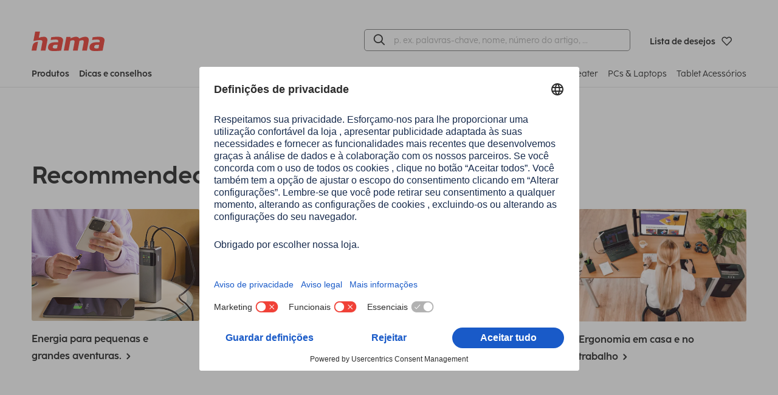

--- FILE ---
content_type: text/html;charset=UTF-8
request_url: https://pt.hama.com/top-topics
body_size: 14911
content:
<!DOCTYPE HTML>
<html lang="pt">
<head>
<title>Top Topics | | Hama</title>
<meta charset="utf-8">
<meta name="robots" content="index,follow">
<meta name="description" content="Hama - Especialistas em acessórios para máquinas fotográficas digitais, câmeras de filmar, telemóveis, portáteis, PC, mp3, home cinema, fotografia analógica, cabos e satélite, bem como em molduras e mochias.">
<meta name="viewport" content="width=device-width, initial-scale=1.0">
<meta http-equiv="X-UA-Compatible" content="IE=edge,chrome=1">
<meta property="og:title" content="Top Topics| Hama"/>
<meta property="og:image" content="https://pt.hama.com/pics/category/index/specials/specials.jpg"/>
<meta property="og:description" content="Hama - Especialistas em acessórios para máquinas fotográficas digitais, câmeras de filmar, telemóveis, portáteis, PC, mp3, home cinema, fotografia analógica, cabos e satélite, bem como em molduras e mochias."/>
<meta property="og:url" content="https://pt.hama.com/top-topics"/>
<meta name="application-name" content="Hama">
<meta name="_csrf" content="8c1qkbhlx6EnRxTuyNHiVszUSNs-_SDAH3ST8_IyEQNkQU8alPRf9Ilc95cKciHa-fzWZKq2ZeNYz0TtLhCky8QFdDMBdnh4"/>
<meta name="_csrf_header" content="X-CSRF-TOKEN"/>
<meta name="_csrf_parameter" content="_csrf"/>
<link rel="canonical" href="https://pt.hama.com/top-topics">
<link rel="preload" href="/res/v/2025.11/_hama/fonts/cocoSharpRegular-18bac389e94cfcb0b760229bba3b8886.woff" as="font" type="font/woff" crossorigin />
<link rel="preload" href="/res/v/2025.11/_hama/fonts/cocoSharpRegular-2d25b62fda2059e5a9b450c8a974fe5d.woff2" as="font" type="font/woff2" crossorigin />
<link rel="preload" href="/res/v/2025.11/_hama/fonts/cocoSharpBold-d8afb9ae5506fd7b5b1cb4b6bea99b7b.woff" as="font" type="font/woff" crossorigin />
<link rel="preload" href="/res/v/2025.11/_hama/fonts/cocoSharpBold-9c7b89650636bf998b6354f12e60da7f.woff2" as="font" type="font/woff2" crossorigin />
<link rel="preload" href="/res/v/2025.11/_hama/fonts/hamaicons-83d4aa9744dfcecf55d9e167c33ca9bd.woff2" as="font" type="font/woff2" crossorigin />
<link rel='stylesheet' href="/res/v/2025.11/_hama/css/style-2003212a0c3a11d5b19196d5e35a1369.css"/>
<link rel='stylesheet' href="/res/v/2025.11/_hama/css/print-4b464c679418b71d90fc934c7c6cf505.css" media='print'/>
<link rel="apple-touch-icon" sizes="180x180" href="/res/v/2025.11/_hama/img/favicons/xapple-touch-icon.png.pagespeed.ic.JaIa2hN5a_.webp">
<link rel="icon" type="image/png" sizes="32x32" href="/res/v/2025.11/_hama/img/favicons/xfavicon-32x32.png.pagespeed.ic.AhIzwDaOIO.webp">
<link rel="icon" type="image/png" sizes="16x16" href="/res/v/2025.11/_hama/img/favicons/xfavicon-16x16.png.pagespeed.ic.VqDuOnef94.webp">
<link rel="mask-icon" href="/res/v/2025.11/_hama/img/favicons/safari-pinned-tab.svg" color="#595959">
<link rel="shortcut icon" href="/res/v/2025.11/_hama/img/favicons/favicon.ico">
<meta name="msapplication-TileColor" content="#ffffff">
<meta name="msapplication-config" content="/res/v/2025.11/_hama/img/favicons/browserconfig.xml">
<meta name="theme-color" content="#ffffff">
<script nonce="EXusCgJ6bCPNMuJj7BXV63zm8bF6i1MD5eGefy5AHJ8=" id="usercentrics-cmp" src="https://app.usercentrics.eu/browser-ui/latest/loader.js" data-settings-id="lwEsU46FWOlqbb" data-language="pt" async></script>
<script nonce="EXusCgJ6bCPNMuJj7BXV63zm8bF6i1MD5eGefy5AHJ8=" type="application/javascript" src="https://privacy-proxy.usercentrics.eu/latest/uc-block.bundle.js"></script>
<script nonce="EXusCgJ6bCPNMuJj7BXV63zm8bF6i1MD5eGefy5AHJ8=">
const ucWidgets = ['Typeform Widgets'];
ucWidgets.forEach(ucWidget=>{
const typeformFrames = uc.disabledProviders.IFRAME.filter(frame => frame.title === ucWidget).map(frame => frame.pid);
if(typeformFrames) {
const blockElementsObj = typeformFrames.reduce((acc, id) => {
acc[id] = '[data-uc="' + ucWidget + '"]';
return acc;
}, {});
uc.blockElements(blockElementsObj);
}
})
</script>
<script nonce="EXusCgJ6bCPNMuJj7BXV63zm8bF6i1MD5eGefy5AHJ8=" type="text/javascript">window.dataLayer=window.dataLayer||[];function gtag(){dataLayer.push(arguments);}gtag("consent","default",{ad_user_data:"denied",ad_personalization:"denied",ad_storage:"denied",analytics_storage:"denied",wait_for_update:2000});gtag("set","ads_data_redaction",true);</script>
<!-- Google Tag Manager -->
<script nonce="EXusCgJ6bCPNMuJj7BXV63zm8bF6i1MD5eGefy5AHJ8=" id="google-tag-manager" type="text/plain" data-usercentrics="Google Tag Manager">
(function(w,d,s,l,i){w[l]=w[l]||[];w[l].push({'gtm.start':
new Date().getTime(),event:'gtm.js'});var f=d.getElementsByTagName(s)[0],
j=d.createElement(s),dl=l!='dataLayer'?'&l='+l:'';j.async=true;j.src=
'https://www.googletagmanager.com/gtm.js?id='+i+dl;f.parentNode.insertBefore(j,f);
})(window,document,'script','dataLayer','GTM-NR2XD4B');
</script>
<!-- End Google Tag Manager -->
</head>
<body class="preload" data-shop="b2c_pt">
<header data-tracking-mainmenu="header">
<div class="topTopBar text-right hide-for-print">
<div class="row">
<div class="column">
</div>
</div>
</div>
<div class="main-menu">
<div class="main-menu-container row">
<div class="column small-12 medium-12 padding-0">
<div class="main-menu-top-container ">
<div class="flex-container align-middle medium-4 small-6">
<div class="menu-logo">
<a accesskey="H" href="/" title="Início" aria-label="Início">
<div class="svgContainer">
<svg xmlns="http://www.w3.org/2000/svg" width="131.648" height="34.899" viewBox="0 0 131.648 34.899">
<path d="M115.28,34.9c-2.611,0-5.783-.047-8.021-1.213a5.208,5.208,0,0,1-2.844-4.943,11.179,11.179,0,0,1,.233-2.005c.887-4.618,4.243-6.482,8.207-7.228a36.525,36.525,0,0,1,6.807-.467h3.03a17.189,17.189,0,0,0,.186-1.958,2.884,2.884,0,0,0-.327-1.447c-.561-.886-1.913-1.352-4.757-1.352a50.4,50.4,0,0,0-8.32.755.189.189,0,0,1-.212-.222l.848-4.491a.272.272,0,0,1,.229-.22,67.684,67.684,0,0,1,10.579-.859c2.938,0,6.107.188,8.206,1.446a5.115,5.115,0,0,1,2.523,4.712,11.574,11.574,0,0,1-.234,2.052l-3.133,16.447a.273.273,0,0,1-.241.221c-2.152.205-7.4.772-11.688.772Zm-.468-10.586a3.72,3.72,0,0,0-1.678,2.611,7,7,0,0,0-.094.933,1.927,1.927,0,0,0,.792,1.724,5.87,5.87,0,0,0,3.263.606,23.932,23.932,0,0,0,3.638-.28l1.166-6.153c-.7-.047-2.985-.047-3.591-.047A7.118,7.118,0,0,0,114.812,24.314ZM40.451,34.9c-2.611,0-5.783-.047-8.021-1.213a5.208,5.208,0,0,1-2.844-4.943,11.179,11.179,0,0,1,.233-2.005c.887-4.618,4.244-6.482,8.207-7.228a36.525,36.525,0,0,1,6.807-.467h3.03a17.188,17.188,0,0,0,.186-1.958,2.884,2.884,0,0,0-.327-1.447c-.561-.886-1.913-1.352-4.757-1.352a50.4,50.4,0,0,0-8.32.755.189.189,0,0,1-.212-.222l.848-4.491a.272.272,0,0,1,.23-.22A67.684,67.684,0,0,1,46.09,9.249c2.938,0,6.107.188,8.206,1.446a5.115,5.115,0,0,1,2.523,4.712,11.575,11.575,0,0,1-.234,2.052L53.452,33.906a.273.273,0,0,1-.241.221c-2.152.205-7.4.772-11.688.772Zm-.468-10.586A3.72,3.72,0,0,0,38.3,26.924a7,7,0,0,0-.094.933A1.928,1.928,0,0,0,39,29.582a5.87,5.87,0,0,0,3.263.606,23.932,23.932,0,0,0,3.638-.28l1.166-6.153c-.7-.047-2.985-.047-3.591-.047A7.118,7.118,0,0,0,39.983,24.314ZM16.7,34.153a.19.19,0,0,1-.186-.225l2.8-14.747a9,9,0,0,0,.139-1.213,2.628,2.628,0,0,0-.377-1.446c-.257-.364-.63-1.236-4.677-1.241-3.424,0-8.269,1.07-10.89,1.558a.191.191,0,0,1-.221-.223L6.407.223A.274.274,0,0,1,6.675,0h8.173a.189.189,0,0,1,.186.224l-2.078,10.9a23,23,0,0,1,9.394-1.877c2.938,0,6.111,1.586,6.111,5.784a9.48,9.48,0,0,1-.186,1.913L25.02,33.932a.272.272,0,0,1-.267.221Zm-16.514,0A.189.189,0,0,1,0,33.928L1.5,26.069a9.482,9.482,0,0,1,7.942-7.61c.644-.094,1.288-.177,1.916-.241a.189.189,0,0,1,.205.224L8.586,33.932a.273.273,0,0,1-.268.221Zm91.232,0a.191.191,0,0,1-.186-.227l2.848-14.742a4.624,4.624,0,0,0,.139-1.12c0-1.631-.839-2.563-2.844-2.563a15.7,15.7,0,0,0-4.9,1.072L83.167,33.93a.275.275,0,0,1-.268.221H74.821a.19.19,0,0,1-.186-.225l2.8-14.791a5.421,5.421,0,0,0,.139-1.213c0-1.772-1.12-2.471-2.8-2.471a14.488,14.488,0,0,0-4.8,1.119L66.659,33.928a.275.275,0,0,1-.268.221H58.314a.189.189,0,0,1-.186-.225L62.7,9.892a.274.274,0,0,1,.268-.223h7.283a.19.19,0,0,1,.186.228l-.467,2.29.839-.372c3.078-1.353,5.782-2.566,9.653-2.566a6.037,6.037,0,0,1,5.688,3.172l.419-.186c3.732-1.68,6.576-2.985,10.539-2.985,2.938,0,6.157,1.586,6.155,5.829a9.113,9.113,0,0,1-.186,1.866L99.86,33.928a.275.275,0,0,1-.268.223Z" transform="translate(0)" fill="#F04137"/>
</svg>
</div>
</a>
</div>
</div>
<div class="flex-container align-right align-middle medium-8 small-6">
<div class="searchBarContainer">
<div class="menu-search-bar hide-for-print" id="top-search-bar">
<form accept-charset="UTF-8" action="/search" method="GET" class="global-FORM search-enter" name="search" data-novalid-recaptcha="ReCaptcha is invalid">
<input type="hidden" name="searchMode" value="1"/>
<div id="searchSuggestionContainer" data-labels='{
"placeholder": "p. ex. palavras-chave, nome, número do artigo, …",
"search": "Pesquisar"
}' data-options='{
"mode": 1,
"minLength": 3
}'>
</div>
</form>
</div>
</div>
<a class="top-button jsButtonTop top-button-margin" href="https://pt.hama.com/order/leaflet/leaflet" title="Lista de desejos" aria-label="Lista de desejos">
<span class="count jsLeafletCount hide">
0
</span>
<span class="top-button-name small-order-2 medium-order-2 large-order-1">Lista de desejos</span>
<i class="icon-love-it-bold small-order-1 medium-order-1 large-order-1"></i>
</a>
</div>
</div>
</div>
<div class=" column small-12 medium-12 padding-0">
<nav class="main-menu-bottom-container" role="menu" tabindex="0">
<div class="flex-container medium-4">
<a class="menu-button-link-main padding-right-1" href="#" aria-label="Produtos" aria-haspopup="true" data-main-menu-dropdown-id="mainMenuDropdownContainer" data-main-menu-dropdown-openscontent="products">
Produtos</a>
<a class="menu-button-link-main" href="#" data-main-menu-dropdown-id="mainMenuDropdownContainer" data-main-menu-dropdown-openscontent="tips" aria-label="Dicas e conselhos" aria-haspopup="true">Dicas e conselhos</a>
</div>
<div class="menu-links">
<a class="menu-button-link " href="/produtos/acessorios-para-smartphones" aria-label="/produtos/acessorios-para-smartphones">
Phone &amp; Mobile
</a>
<a class="menu-button-link margin-left-1" href="/produtos/casa-inteligente" aria-label="/produtos/casa-inteligente">
Smart Home
</a>
<a class="menu-button-link margin-left-1" href="/produtos/wearables" aria-label="/produtos/wearables">
Wearables
</a>
<a class="menu-button-link margin-left-1" href="/produtos/audio-e-hifi" aria-label="/produtos/audio-e-hifi">
Audio &amp; HiFi
</a>
<a class="menu-button-link margin-left-1" href="/produtos/acessorios-para-tv" aria-label="/produtos/acessorios-para-tv">
TV &amp; Home Theater
</a>
<a class="menu-button-link margin-left-1" href="/produtos/acessorios-para-pcs-e-notebooks" aria-label="/produtos/acessorios-para-pcs-e-notebooks">
PCs &amp; Laptops
</a>
<a class="menu-button-link margin-left-1" href="/produtos/acessorios-para-tablets" aria-label="/produtos/acessorios-para-tablets">
Tablet Acessórios
</a>
</div>
</nav>
</div>
</div>
</div>
<div class="main-menu-dropdown">
<div class="dropdown-container aligned hide p-0" data-main-menu-dropdown="mainMenuDropdownContainer">
<div class="step-container">
<div class="hide left-rounded right-rounded p-v-2" style="width: 100%;" data-main-menu-dropdown-content="products" data-main-menu-dropdown-config='{"fixedWidth": 375, "spacingLeft": 32}' data-main-menu-submenu-level="1">
<a class="main-menu-dropdown-button step" data-main-menu-submenu-openscontent="step-content-100017676"><i class="icon-mobile label-icon m-r-0_5"></i>Acessórios para smartphones<i class="icon-arrow-right-bold move-to-right"></i></a>
<a class="main-menu-dropdown-button step" data-main-menu-submenu-openscontent="step-content-100019347"><i class="icon-smarthome label-icon m-r-0_5"></i>Produtos domésticos inteligentes<i class="icon-arrow-right-bold move-to-right"></i></a>
<a class="main-menu-dropdown-button step" data-main-menu-submenu-openscontent="step-content-100019323"><i class="icon-smartwatch label-icon m-r-0_5"></i>Wearables<i class="icon-arrow-right-bold move-to-right"></i></a>
<a class="main-menu-dropdown-button step" data-main-menu-submenu-openscontent="step-content-100019738"><i class="icon-audio label-icon m-r-0_5"></i>Produtos de áudio e HiFi<i class="icon-arrow-right-bold move-to-right"></i></a>
<a class="main-menu-dropdown-button step" data-main-menu-submenu-openscontent="step-content-100019596"><i class="icon-tv label-icon m-r-0_5"></i>Acessórios para TV e cinema em casa<i class="icon-arrow-right-bold move-to-right"></i></a>
<a class="main-menu-dropdown-button step" data-main-menu-submenu-openscontent="step-content-100022212"><i class="icon-computer label-icon m-r-0_5"></i>Acessórios para PCs e notebooks<i class="icon-arrow-right-bold move-to-right"></i></a>
<a class="main-menu-dropdown-button step" data-main-menu-submenu-openscontent="step-content-100022096"><i class="icon-tablet label-icon m-r-0_5"></i>Acessórios para tablets e e-books<i class="icon-arrow-right-bold move-to-right"></i></a>
<a class="main-menu-dropdown-button step final" href="/produtos">Todos os produtos Hama</a>
</div>
<div class="hide step-container p-v-2" data-main-menu-submenu-level="2">
<span class="hide" data-main-menu-submenu-content="step-content-100017676">
<a href="/produtos/acessorios-para-smartphones" class="main-menu-dropdown-button step final font-bold">Acessórios para smartphones</a>
<a class="main-menu-dropdown-button step" data-main-menu-submenu-openscontent="step-content-100017677">Protetor de ecrã de smartphone<i class="icon-arrow-right-bold move-to-right"></i></a>
<a class="main-menu-dropdown-button step" data-main-menu-submenu-openscontent="step-content-100017683">Tecnologia de carregamento de smartphone<i class="icon-arrow-right-bold move-to-right"></i></a>
<a class="main-menu-dropdown-button step" data-main-menu-submenu-openscontent="step-content-100017697">Suporte para smartphone<i class="icon-arrow-right-bold move-to-right"></i></a>
<a class="main-menu-dropdown-button step" data-main-menu-submenu-openscontent="step-content-100017698">Capas<i class="icon-arrow-right-bold move-to-right"></i></a>
<a class="main-menu-dropdown-button step final" href="/produtos/acessorios-para-smartphones/capa-airtag">Capas AirTag</a>
<a class="main-menu-dropdown-button step final" href="/produtos/acessorios-para-smartphones/auscultadores-bluetooth">Auscultadores Bluetooth</a>
<a class="main-menu-dropdown-button step final" href="/produtos/acessorios-para-smartphones/cartao-de-memoria">Cartões de memória para smartphones</a>
<a class="main-menu-dropdown-button step" data-main-menu-submenu-openscontent="step-content-100017702">Acessórios para câmaras de smartphones<i class="icon-arrow-right-bold move-to-right"></i></a>
<a class="main-menu-dropdown-button step" data-main-menu-submenu-openscontent="step-content-100017703">Cabos e adaptadores para smartphone<i class="icon-arrow-right-bold move-to-right"></i></a>
</span>
<span class="hide" data-main-menu-submenu-content="step-content-100019347">
<a href="/produtos/casa-inteligente" class="main-menu-dropdown-button step final font-bold">Produtos domésticos inteligentes</a>
<a class="main-menu-dropdown-button step" data-main-menu-submenu-openscontent="step-content-100019348">Lâmpadas e candeeiros inteligentes<i class="icon-arrow-right-bold move-to-right"></i></a>
<a class="main-menu-dropdown-button step final" href="/produtos/casa-inteligente/tomada-wlan">Tomadas WiFi inteligentes</a>
<a class="main-menu-dropdown-button step" data-main-menu-submenu-openscontent="step-content-100019350">Segurança residencial inteligente<i class="icon-arrow-right-bold move-to-right"></i></a>
<a class="main-menu-dropdown-button step" data-main-menu-submenu-openscontent="step-content-100019351">Aquecimento e ar condicionado inteligentes<i class="icon-arrow-right-bold move-to-right"></i></a>
<a class="main-menu-dropdown-button step final" href="/produtos/casa-inteligente/dispositivos-de-materia">Dispositivos de matéria</a>
</span>
<span class="hide" data-main-menu-submenu-content="step-content-100019323">
<a href="/produtos/wearables" class="main-menu-dropdown-button step final font-bold">Wearables</a>
<a class="main-menu-dropdown-button step final" href="/produtos/wearables/funcao-de-telefone">Smartwatches para chamadas telefónicas</a>
<a class="main-menu-dropdown-button step final" href="/produtos/wearables/relogio-de-fitness">Relógios de fitness desportivos</a>
<a class="main-menu-dropdown-button step" data-main-menu-submenu-openscontent="step-content-100019328">Acessórios para smartwatches<i class="icon-arrow-right-bold move-to-right"></i></a>
</span>
<span class="hide" data-main-menu-submenu-content="step-content-100019738">
<a href="/produtos/audio-e-hifi" class="main-menu-dropdown-button step final font-bold">Produtos de áudio e HiFi</a>
<a class="main-menu-dropdown-button step" data-main-menu-submenu-openscontent="step-content-100019739">Auscultadores<i class="icon-arrow-right-bold move-to-right"></i></a>
<a class="main-menu-dropdown-button step" data-main-menu-submenu-openscontent="step-content-100019762">Colunas e suportes<i class="icon-arrow-right-bold move-to-right"></i></a>
<a class="main-menu-dropdown-button step" data-main-menu-submenu-openscontent="step-content-100019778">Rádios digitais<i class="icon-arrow-right-bold move-to-right"></i></a>
<a class="main-menu-dropdown-button step" data-main-menu-submenu-openscontent="step-content-100019794">Cabos e Adaptadores de Áudio<i class="icon-arrow-right-bold move-to-right"></i></a>
<a class="main-menu-dropdown-button step final" href="/produtos/audio-e-hifi/acessorios-para-gira-discos">Acessórios para gira-discos</a>
<a class="main-menu-dropdown-button step final" href="/produtos/audio-e-hifi/karaoke-microfone-vocal">Microfones vocais (karaoke)</a>
</span>
<span class="hide" data-main-menu-submenu-content="step-content-100019596">
<a href="/produtos/acessorios-para-tv" class="main-menu-dropdown-button step final font-bold">Acessórios para TV e cinema em casa</a>
<a class="main-menu-dropdown-button step" data-main-menu-submenu-openscontent="step-content-100019611">Cabo e adaptador de TV<i class="icon-arrow-right-bold move-to-right"></i></a>
<a class="main-menu-dropdown-button step" data-main-menu-submenu-openscontent="step-content-100019612">Suportes para TV<i class="icon-arrow-right-bold move-to-right"></i></a>
<a class="main-menu-dropdown-button step" data-main-menu-submenu-openscontent="step-content-100019613">Receção de TV: acessórios<i class="icon-arrow-right-bold move-to-right"></i></a>
<a class="main-menu-dropdown-button step final" href="/produtos/acessorios-para-tv/limpador-de-ecra">Limpador de ecrã TV &amp; Co.</a>
<a class="main-menu-dropdown-button step final" href="/produtos/acessorios-para-tv/controlo-remoto-universal">Controles remotos universais</a>
<a class="main-menu-dropdown-button step final" href="/produtos/acessorios-para-tv/montagem-em-barra-de-som">Montagens de barra de som</a>
<a class="main-menu-dropdown-button step final" href="/produtos/acessorios-para-tv/acessorios-para-projetores">Acessórios para projetores</a>
<a class="main-menu-dropdown-button step final" href="/produtos/acessorios-para-tv/amplificador-auditivo-para-televisao">Amplificador auditivo para televisão</a>
</span>
<span class="hide" data-main-menu-submenu-content="step-content-100022212">
<a href="/produtos/acessorios-para-pcs-e-notebooks" class="main-menu-dropdown-button step final font-bold">Acessórios para PCs e notebooks</a>
<a class="main-menu-dropdown-button step" data-main-menu-submenu-openscontent="step-content-100022213">Carregadores e cabos de carregamento para laptops<i class="icon-arrow-right-bold move-to-right"></i></a>
<a class="main-menu-dropdown-button step" data-main-menu-submenu-openscontent="step-content-100022219">Ratos para PC e laptop<i class="icon-arrow-right-bold move-to-right"></i></a>
<a class="main-menu-dropdown-button step" data-main-menu-submenu-openscontent="step-content-100022236">Teclados e acessórios<i class="icon-arrow-right-bold move-to-right"></i></a>
<a class="main-menu-dropdown-button step" data-main-menu-submenu-openscontent="step-content-100022252">Auscultadores para PC de escritório<i class="icon-arrow-right-bold move-to-right"></i></a>
<a class="main-menu-dropdown-button step" data-main-menu-submenu-openscontent="step-content-100022258">Microfones para PC e laptop<i class="icon-arrow-right-bold move-to-right"></i></a>
<a class="main-menu-dropdown-button step" data-main-menu-submenu-openscontent="step-content-100022262">Webcams<i class="icon-arrow-right-bold move-to-right"></i></a>
<a class="main-menu-dropdown-button step" data-main-menu-submenu-openscontent="step-content-100022289">Acessórios para monitores<i class="icon-arrow-right-bold move-to-right"></i></a>
<a class="main-menu-dropdown-button step" data-main-menu-submenu-openscontent="step-content-100022339">Pendrives<i class="icon-arrow-right-bold move-to-right"></i></a>
<a class="main-menu-dropdown-button step" data-main-menu-submenu-openscontent="step-content-100022356">Hubs USB e docking stations<i class="icon-arrow-right-bold move-to-right"></i></a>
<a class="main-menu-dropdown-button step" data-main-menu-submenu-openscontent="step-content-100022369">Leitor de cartão USB<i class="icon-arrow-right-bold move-to-right"></i></a>
<a class="main-menu-dropdown-button step" data-main-menu-submenu-openscontent="step-content-100022373">Cabos e adaptadores (PC/laptop)<i class="icon-arrow-right-bold move-to-right"></i></a>
<a class="main-menu-dropdown-button step final" href="/produtos/acessorios-para-pcs-e-notebooks/palestrante">Colunas para PC e laptop</a>
<a class="main-menu-dropdown-button step" data-main-menu-submenu-openscontent="step-content-100022419">Acessórios para disco rígido<i class="icon-arrow-right-bold move-to-right"></i></a>
<a class="main-menu-dropdown-button step" data-main-menu-submenu-openscontent="step-content-100022422">Bolsas para laptop<i class="icon-arrow-right-bold move-to-right"></i></a>
<a class="main-menu-dropdown-button step final" href="/produtos/acessorios-para-pcs-e-notebooks/mochila">Mochilas para laptop</a>
<a class="main-menu-dropdown-button step" data-main-menu-submenu-openscontent="step-content-100022447">Gadgets para PC e laptop<i class="icon-arrow-right-bold move-to-right"></i></a>
<a class="main-menu-dropdown-button step final" href="/produtos/acessorios-para-pcs-e-notebooks/armazenamento-de-cd">Armazenamento de CD</a>
</span>
<span class="hide" data-main-menu-submenu-content="step-content-100022096">
<a href="/produtos/acessorios-para-tablets" class="main-menu-dropdown-button step final font-bold">Acessórios para tablets e e-books</a>
<a class="main-menu-dropdown-button step" data-main-menu-submenu-openscontent="step-content-100022097">Todas as capas e capas para tablets<i class="icon-arrow-right-bold move-to-right"></i></a>
<a class="main-menu-dropdown-button step final" href="/produtos/acessorios-para-tablets/teclado">Teclados para tablets</a>
<a class="main-menu-dropdown-button step" data-main-menu-submenu-openscontent="step-content-100022138">Protetor de ecrã para tablets<i class="icon-arrow-right-bold move-to-right"></i></a>
<a class="main-menu-dropdown-button step final" href="/produtos/acessorios-para-tablets/caneta">Canetas para tablet</a>
<a class="main-menu-dropdown-button step" data-main-menu-submenu-openscontent="step-content-100022156">Tecnologia de carregamento de tablets<i class="icon-arrow-right-bold move-to-right"></i></a>
<a class="main-menu-dropdown-button step final" href="/produtos/acessorios-para-tablets/cabo-de-dados-e-adaptador">Cabo e adaptador de dados para tablet</a>
<a class="main-menu-dropdown-button step final" href="/produtos/acessorios-para-tablets/suporte">Porta-tablets</a>
</span>
<span class="hide" data-main-menu-submenu-content="step-content-100023255">
<a href="/produtos/acessorios-para-fotografia" class="main-menu-dropdown-button step final font-bold">Acessórios para fotografia</a>
<a class="main-menu-dropdown-button step" data-main-menu-submenu-openscontent="step-content-100023256">Bolsa da Camera<i class="icon-arrow-right-bold move-to-right"></i></a>
<a class="main-menu-dropdown-button step final" href="/produtos/acessorios-para-fotografia/mochila-de-fotos">Mochila de fotos</a>
<a class="main-menu-dropdown-button step final" href="/produtos/acessorios-para-fotografia/alca-de-camara">Alça de câmara</a>
<a class="main-menu-dropdown-button step" data-main-menu-submenu-openscontent="step-content-100023259">Acessórios GoPro<i class="icon-arrow-right-bold move-to-right"></i></a>
<a class="main-menu-dropdown-button step" data-main-menu-submenu-openscontent="step-content-100023260">Cartão de memória<i class="icon-arrow-right-bold move-to-right"></i></a>
<a class="main-menu-dropdown-button step" data-main-menu-submenu-openscontent="step-content-100023261">Acessórios para objetivas<i class="icon-arrow-right-bold move-to-right"></i></a>
<a class="main-menu-dropdown-button step" data-main-menu-submenu-openscontent="step-content-100023262">Tripé<i class="icon-arrow-right-bold move-to-right"></i></a>
<a class="main-menu-dropdown-button step final" href="/produtos/acessorios-para-fotografia/microfone">Microfone</a>
<a class="main-menu-dropdown-button step final" href="/produtos/acessorios-para-fotografia/carregador">Carregador</a>
<a class="main-menu-dropdown-button step" data-main-menu-submenu-openscontent="step-content-100023265">Cuidados com a câmara<i class="icon-arrow-right-bold move-to-right"></i></a>
<a class="main-menu-dropdown-button step final" href="/produtos/acessorios-para-fotografia/arquivamento-de-slides">Arquivamento de slides</a>
<a class="main-menu-dropdown-button step" data-main-menu-submenu-openscontent="step-content-100023267">Equipamento de estúdio<i class="icon-arrow-right-bold move-to-right"></i></a>
</span>
<span class="hide" data-main-menu-submenu-content="step-content-100023375">
<a href="/produtos/molduras-e-albuns-de-fotos" class="main-menu-dropdown-button step final font-bold">Molduras e álbuns de fotos</a>
<a class="main-menu-dropdown-button step" data-main-menu-submenu-openscontent="step-content-100023376">Quadro por formato<i class="icon-arrow-right-bold move-to-right"></i></a>
<a class="main-menu-dropdown-button step" data-main-menu-submenu-openscontent="step-content-100023377">Quadro por cor<i class="icon-arrow-right-bold move-to-right"></i></a>
<a class="main-menu-dropdown-button step final" href="/produtos/molduras-e-albuns-de-fotos/quadro-por-material">Quadro por material</a>
<a class="main-menu-dropdown-button step final" href="/produtos/molduras-e-albuns-de-fotos/moldura-de-retrato">Moldura de retrato</a>
<a class="main-menu-dropdown-button step final" href="/produtos/molduras-e-albuns-de-fotos/molduras-sem-moldura">Molduras sem moldura</a>
<a class="main-menu-dropdown-button step" data-main-menu-submenu-openscontent="step-content-100023382">Passepartouts<i class="icon-arrow-right-bold move-to-right"></i></a>
<a class="main-menu-dropdown-button step final" href="/produtos/molduras-e-albuns-de-fotos/molduras-especiais">Molduras especiais</a>
<a class="main-menu-dropdown-button step final" href="/produtos/molduras-e-albuns-de-fotos/acessorios-para-molduras">Acessórios para molduras</a>
<a class="main-menu-dropdown-button step" data-main-menu-submenu-openscontent="step-content-100023385">Álbum de fotografias<i class="icon-arrow-right-bold move-to-right"></i></a>
<a class="main-menu-dropdown-button step final" href="/produtos/molduras-e-albuns-de-fotos/album-de-fotos-de-design-acessorios">Álbum de fotos de design: acessórios</a>
</span>
<span class="hide" data-main-menu-submenu-content="step-content-100020675">
<a href="/produtos/consolas" class="main-menu-dropdown-button step final font-bold">Acessórios para consolas de jogos</a>
<a class="main-menu-dropdown-button step final" href="/produtos/consolas/meios-de-armazenamento">Meios de armazenamento</a>
</span>
<span class="hide" data-main-menu-submenu-content="step-content-100023552">
<a href="/produtos/residir" class="main-menu-dropdown-button step final font-bold">Residir</a>
<a class="main-menu-dropdown-button step final" href="/produtos/residir/relogios-e-despertadores">Relógios e despertadores</a>
<a class="main-menu-dropdown-button step final" href="/produtos/residir/estacao-meteorologica-e-termometro">Estação meteorológica e termómetro</a>
<a class="main-menu-dropdown-button step final" href="/produtos/residir/purificador-de-ar">Purificador de ar</a>
<a class="main-menu-dropdown-button step final" href="/produtos/residir/ambientador-e-dispositivo-de-medicao">Ambientador e dispositivo de medição</a>
<a class="main-menu-dropdown-button step final" href="/produtos/residir/equipamento-de-escritorio">Equipamento de escritório</a>
<a class="main-menu-dropdown-button step" data-main-menu-submenu-openscontent="step-content-100023740">Carregadores<i class="icon-arrow-right-bold move-to-right"></i></a>
<a class="main-menu-dropdown-button step final" href="/produtos/residir/telefonia">Telefonia</a>
<a class="main-menu-dropdown-button step final" href="/produtos/residir/lanterna">lanterna</a>
<a class="main-menu-dropdown-button step final" href="/produtos/residir/luz-noturna">Luz noturna</a>
<a class="main-menu-dropdown-button step final" href="/produtos/residir/oculos-de-leitura">Óculos de Leitura</a>
</span>
<span class="hide" data-main-menu-submenu-content="step-content-100023548">
<a href="/produtos/carro-viagens-e-lazer" class="main-menu-dropdown-button step final font-bold">Carro, viagens e lazer</a>
<a class="main-menu-dropdown-button step final" href="/produtos/carro-viagens-e-lazer/tomadas-de-viagem">Tomadas de Viagem</a>
<a class="main-menu-dropdown-button step final" href="/produtos/carro-viagens-e-lazer/acessorios-de-viagem">Acessórios de viagem</a>
<a class="main-menu-dropdown-button step final" href="/produtos/carro-viagens-e-lazer/hi-fi-para-carro">Hi-Fi para carro</a>
<a class="main-menu-dropdown-button step final" href="/produtos/carro-viagens-e-lazer/dispositivos-para-carro">Dispositivos para carro</a>
<a class="main-menu-dropdown-button step final" href="/produtos/carro-viagens-e-lazer/bicicleta">Bicicleta</a>
</span>
<span class="hide" data-main-menu-submenu-content="step-content-100018414">
<a href="/dicas-e-conselhos/dicas-para-telemovel" class="main-menu-dropdown-button step final font-bold">Dicas para telemóvel</a>
<a class="main-menu-dropdown-button step final" href="/dicas-e-conselhos/dicas-para-telemovel/bateria-do-telemovel-dicas">Dicas para baterias de telemóveis &amp; conservação</a>
<a class="main-menu-dropdown-button step final" href="/dicas-e-conselhos/dicas-para-telemovel/dicas-para-powerbanks">Guia da Powerbank</a>
<a class="main-menu-dropdown-button step final" href="/dicas-e-conselhos/dicas-para-telemovel/proteger-o-ecra">Proteger corretamente o ecrã</a>
<a class="main-menu-dropdown-button step final" href="/dicas-e-conselhos/dicas-para-telemovel/conectar-telemovel">Know-how: conectar o telemóvel</a>
<a class="main-menu-dropdown-button step final" href="/dicas-e-conselhos/dicas-para-telemovel/fotografia-com-telemovel">Conselhos sobre fotografia com o telemóvel</a>
</span>
<span class="hide" data-main-menu-submenu-content="step-content-100020069">
<a href="/dicas-e-conselhos/tv-home-cinema" class="main-menu-dropdown-button step final font-bold">TV &amp; cinema em casa: dicas</a>
<a class="main-menu-dropdown-button step final" href="/dicas-e-conselhos/tv-home-cinema/receive-tv">Receção de TV: todas as opções</a>
<a class="main-menu-dropdown-button step final" href="/dicas-e-conselhos/tv-home-cinema/connect-tv">Conectar o televisor: guia</a>
<a class="main-menu-dropdown-button step final" href="/dicas-e-conselhos/tv-home-cinema/furnish-a-tv-room">Decorar a sala de televisão</a>
<a class="main-menu-dropdown-button step final" href="/dicas-e-conselhos/tv-home-cinema/set-up-mount-the-tv">Instalar e montar televisões</a>
<a class="main-menu-dropdown-button step final" href="/dicas-e-conselhos/tv-home-cinema/operate-tv">Utilizar a TV: know-how</a>
</span>
</div>
<div class="hide step-container right-rounded p-v-2" data-main-menu-submenu-level="3">
<span class="hide" data-main-menu-submenu-content="step-content-100017677">
<a href="/produtos/acessorios-para-smartphones/protecao-de-ecra" class="main-menu-dropdown-button step final font-bold">Protetor de ecrã de smartphone</a>
<a class="main-menu-dropdown-button step final" href="/produtos/acessorios-para-smartphones/protecao-de-ecra/pelicula-de-vidro-temperado">Vidro temperado para smartphones</a>
<a class="main-menu-dropdown-button step final" href="/produtos/acessorios-para-smartphones/protecao-de-ecra/peliculas-de-protecao">Películas protetoras para smartphones</a>
<a class="main-menu-dropdown-button step final" href="/produtos/acessorios-para-smartphones/protecao-de-ecra/protecao-de-camara">Vidro de proteção para câmara de smartphone</a>
</span>
<span class="hide" data-main-menu-submenu-content="step-content-100017683">
<a href="/produtos/acessorios-para-smartphones/tecnologia-de-carregamento" class="main-menu-dropdown-button step final font-bold">Tecnologia de carregamento de smartphone</a>
<a class="main-menu-dropdown-button step final" href="/produtos/acessorios-para-smartphones/tecnologia-de-carregamento/carregadores">Carregadores para smartphones</a>
<a class="main-menu-dropdown-button step final" href="/produtos/acessorios-para-smartphones/tecnologia-de-carregamento/cabo-de-carregamento">Cabo de carregamento para smartphones</a>
<a class="main-menu-dropdown-button step final" href="/produtos/acessorios-para-smartphones/tecnologia-de-carregamento/carregador">Adaptador de carregamento USB</a>
<a class="main-menu-dropdown-button step final" href="/produtos/acessorios-para-smartphones/tecnologia-de-carregamento/estacao-de-carregamento-por-inducao">Estações de carregamento indutivo</a>
<a class="main-menu-dropdown-button step final" href="/produtos/acessorios-para-smartphones/tecnologia-de-carregamento/powerbank">Powerbank</a>
<a class="main-menu-dropdown-button step final" href="/produtos/acessorios-para-smartphones/tecnologia-de-carregamento/cabo-de-carregamento-para-automovel">Cabo carregador de smartphones para carro</a>
</span>
<span class="hide" data-main-menu-submenu-content="step-content-100017697">
<a href="/produtos/acessorios-para-smartphones/suporte-para-telemovel" class="main-menu-dropdown-button step final font-bold">Suporte para smartphone</a>
<a class="main-menu-dropdown-button step final" href="/produtos/acessorios-para-smartphones/suporte-para-telemovel/carro">Suportes para smartphone para carro</a>
<a class="main-menu-dropdown-button step final" href="/produtos/acessorios-para-smartphones/suporte-para-telemovel/bicicleta">Suportes de bicicleta para telemóveis</a>
</span>
<span class="hide" data-main-menu-submenu-content="step-content-100017698">
<a href="/produtos/acessorios-para-smartphones/capas" class="main-menu-dropdown-button step final font-bold">Capas</a>
<a class="main-menu-dropdown-button step final" href="/produtos/acessorios-para-smartphones/capas/capas-para-smartphone">Capas para Smartphone</a>
<a class="main-menu-dropdown-button step final" href="/produtos/acessorios-para-smartphones/capas/cordao-para-smartphone">Cordão para smartphone</a>
<a class="main-menu-dropdown-button step final" href="/produtos/acessorios-para-smartphones/capas/capa-dobravel">Capas flip</a>
<a class="main-menu-dropdown-button step final" href="/produtos/acessorios-para-smartphones/capas/pulseira-desportiva">Braçadeiras desportivas</a>
</span>
<span class="hide" data-main-menu-submenu-content="step-content-100017700">
<a href="/produtos/acessorios-para-smartphones/auscultadores-bluetooth" class="main-menu-dropdown-button step final font-bold">Auscultadores Bluetooth</a>
</span>
<span class="hide" data-main-menu-submenu-content="step-content-100017701">
<a href="/produtos/acessorios-para-smartphones/cartao-de-memoria" class="main-menu-dropdown-button step final font-bold">Cartões de memória para smartphones</a>
</span>
<span class="hide" data-main-menu-submenu-content="step-content-100017702">
<a href="/produtos/acessorios-para-smartphones/fotografia" class="main-menu-dropdown-button step final font-bold">Acessórios para câmaras de smartphones</a>
<a class="main-menu-dropdown-button step final" href="/produtos/acessorios-para-smartphones/fotografia/bastoes-de-selfie">Bastões de selfie</a>
<a class="main-menu-dropdown-button step final" href="/produtos/acessorios-para-smartphones/fotografia/comando-a-distancia-por-bluetooth">Comando à distância por Bluetooth</a>
<a class="main-menu-dropdown-button step final" href="/produtos/acessorios-para-smartphones/fotografia/tripe">Tripés para smartphone</a>
<a class="main-menu-dropdown-button step final" href="/produtos/acessorios-para-smartphones/fotografia/anel-de-luz">Anel de luz</a>
</span>
<span class="hide" data-main-menu-submenu-content="step-content-100017703">
<a href="/produtos/acessorios-para-smartphones/cabo-e-adaptador" class="main-menu-dropdown-button step final font-bold">Cabos e adaptadores para smartphone</a>
<a class="main-menu-dropdown-button step final" href="/produtos/acessorios-para-smartphones/cabo-e-adaptador/usb">Cabo de dados de smartphone e cabo USB</a>
<a class="main-menu-dropdown-button step final" href="/produtos/acessorios-para-smartphones/cabo-e-adaptador/audio">Cabos e adaptadores de áudio para smartphone</a>
<a class="main-menu-dropdown-button step final" href="/produtos/acessorios-para-smartphones/cabo-e-adaptador/hdmi">Cabo HDMI e adaptador para smartphone</a>
<a class="main-menu-dropdown-button step final" href="/produtos/acessorios-para-smartphones/cabo-e-adaptador/leitor-de-cartoes-sd">Leitor de cartões SD</a>
</span>
<span class="hide" data-main-menu-submenu-content="step-content-100019348">
<a href="/produtos/casa-inteligente/lampadas" class="main-menu-dropdown-button step final font-bold">Lâmpadas e candeeiros inteligentes</a>
<a class="main-menu-dropdown-button step final" href="/produtos/casa-inteligente/lampadas/lampada">Lâmpadas e candeeiros inteligentes</a>
<a class="main-menu-dropdown-button step final" href="/produtos/casa-inteligente/lampadas/luz-de-tecto">Luzes de teto para casas inteligentes</a>
<a class="main-menu-dropdown-button step final" href="/produtos/casa-inteligente/lampadas/interruptor-de-luz">Interruptor de luz residencial inteligente</a>
<a class="main-menu-dropdown-button step final" href="/produtos/casa-inteligente/lampadas/iluminacao-do-jardim">Iluminação do jardim</a>
<a class="main-menu-dropdown-button step final" href="/produtos/casa-inteligente/lampadas/tiras-de-led">Tiras de LED</a>
<a class="main-menu-dropdown-button step final" href="/produtos/casa-inteligente/lampadas/luzes-de-fada">Luzes de fada</a>
</span>
<span class="hide" data-main-menu-submenu-content="step-content-100019349">
<a href="/produtos/casa-inteligente/tomada-wlan" class="main-menu-dropdown-button step final font-bold">Tomadas WiFi inteligentes</a>
</span>
<span class="hide" data-main-menu-submenu-content="step-content-100019350">
<a href="/produtos/casa-inteligente/seguranca" class="main-menu-dropdown-button step final font-bold">Segurança residencial inteligente</a>
<a class="main-menu-dropdown-button step final" href="/produtos/casa-inteligente/seguranca/camara-wlan">Câmaras wi-fi</a>
<a class="main-menu-dropdown-button step final" href="/produtos/casa-inteligente/seguranca/contacto-da-janela-wlan">Contactos de janela/porta WiFi</a>
<a class="main-menu-dropdown-button step final" href="/produtos/casa-inteligente/seguranca/abertura-de-porta-de-garagem">Abertura de porta de garagem</a>
</span>
<span class="hide" data-main-menu-submenu-content="step-content-100019351">
<a href="/produtos/casa-inteligente/aquecimento" class="main-menu-dropdown-button step final font-bold">Aquecimento e ar condicionado inteligentes</a>
<a class="main-menu-dropdown-button step final" href="/produtos/casa-inteligente/aquecimento/termostato">Termóstatos inteligentes</a>
<a class="main-menu-dropdown-button step final" href="/produtos/casa-inteligente/aquecimento/ventilador-purificador-de-ar">Ventilador &amp; Purificador de Ar</a>
</span>
<span class="hide" data-main-menu-submenu-content="step-content-100019324">
<a href="/produtos/wearables/relogio-de-fitness" class="main-menu-dropdown-button step final font-bold">Relógios de fitness desportivos</a>
</span>
<span class="hide" data-main-menu-submenu-content="step-content-100019328">
<a href="/produtos/wearables/acessorios" class="main-menu-dropdown-button step final font-bold">Acessórios para smartwatches</a>
<a class="main-menu-dropdown-button step final" href="/produtos/wearables/acessorios/filme-protetor">Películas protetoras para smartwatch</a>
</span>
<span class="hide" data-main-menu-submenu-content="step-content-100019739">
<a href="/produtos/audio-e-hifi/auscultadores" class="main-menu-dropdown-button step final font-bold">Auscultadores</a>
<a class="main-menu-dropdown-button step final" href="/produtos/audio-e-hifi/auscultadores/bluetooth">Auscultadores Bluetooth</a>
<a class="main-menu-dropdown-button step final" href="/produtos/audio-e-hifi/auscultadores/cabo">Auscultadores com fios</a>
<a class="main-menu-dropdown-button step final" href="/produtos/audio-e-hifi/auscultadores/in-ear">Intra-auriculares</a>
<a class="main-menu-dropdown-button step final" href="/produtos/audio-e-hifi/auscultadores/no-ouvido">Auscultadores</a>
<a class="main-menu-dropdown-button step final" href="/produtos/audio-e-hifi/auscultadores/auscultadores">Auscultadores</a>
<a class="main-menu-dropdown-button step final" href="/produtos/audio-e-hifi/auscultadores/desporto">Auscultadores desportivos</a>
<a class="main-menu-dropdown-button step final" href="/produtos/audio-e-hifi/auscultadores/cancelamento-de-ruido">Auscultadores com cancelamento de ruído</a>
<a class="main-menu-dropdown-button step final" href="/produtos/audio-e-hifi/auscultadores/auscultadores-para-criancas">Auscultadores para crianças</a>
<a class="main-menu-dropdown-button step final" href="/produtos/audio-e-hifi/auscultadores/acessorios">Acessórios</a>
</span>
<span class="hide" data-main-menu-submenu-content="step-content-100019762">
<a href="/produtos/audio-e-hifi/colunas" class="main-menu-dropdown-button step final font-bold">Colunas e suportes</a>
<a class="main-menu-dropdown-button step final" href="/produtos/audio-e-hifi/colunas/bluetooth">Colunas Bluetooth</a>
</span>
<span class="hide" data-main-menu-submenu-content="step-content-100019774">
<a href="/produtos/audio-e-hifi/acessorios-para-radio" class="main-menu-dropdown-button step final font-bold">Acessórios para rádio</a>
</span>
<span class="hide" data-main-menu-submenu-content="step-content-100019778">
<a href="/produtos/audio-e-hifi/radio-digital" class="main-menu-dropdown-button step final font-bold">Rádios digitais</a>
<a class="main-menu-dropdown-button step final" href="/produtos/audio-e-hifi/radio-digital/radio-internet">Rádios de internet</a>
<a class="main-menu-dropdown-button step final" href="/produtos/audio-e-hifi/radio-digital/dab">Rádios DAB</a>
</span>
<span class="hide" data-main-menu-submenu-content="step-content-100019794">
<a href="/produtos/audio-e-hifi/cabos-e-adaptadores-de-audio" class="main-menu-dropdown-button step final font-bold">Cabos e Adaptadores de Áudio</a>
<a class="main-menu-dropdown-button step final" href="/produtos/audio-e-hifi/cabos-e-adaptadores-de-audio/cabo-cinch">Cabo cinch</a>
<a class="main-menu-dropdown-button step final" href="/produtos/audio-e-hifi/cabos-e-adaptadores-de-audio/adaptador-cinch">Adaptador Cinch</a>
<a class="main-menu-dropdown-button step final" href="/produtos/audio-e-hifi/cabos-e-adaptadores-de-audio/cabo-de-jack">Cabo de Jack</a>
<a class="main-menu-dropdown-button step final" href="/produtos/audio-e-hifi/cabos-e-adaptadores-de-audio/adaptador-jack">Adaptador Jack</a>
<a class="main-menu-dropdown-button step final" href="/produtos/audio-e-hifi/cabos-e-adaptadores-de-audio/cabo-otico-toslink">Cabos óticos</a>
<a class="main-menu-dropdown-button step final" href="/produtos/audio-e-hifi/cabos-e-adaptadores-de-audio/adaptador-aux-bluetooth">Adaptador Aux Bluetooth</a>
</span>
<span class="hide" data-main-menu-submenu-content="step-content-100019813">
<a href="/produtos/audio-e-hifi/acessorios-para-gira-discos" class="main-menu-dropdown-button step final font-bold">Acessórios para gira-discos</a>
</span>
<span class="hide" data-main-menu-submenu-content="step-content-100019611">
<a href="/produtos/acessorios-para-tv/cabos-e-adaptadores" class="main-menu-dropdown-button step final font-bold">Cabo e adaptador de TV</a>
<a class="main-menu-dropdown-button step final" href="/produtos/acessorios-para-tv/cabos-e-adaptadores/hdmi">Cabo HDMI para TV</a>
<a class="main-menu-dropdown-button step final" href="/produtos/acessorios-para-tv/cabos-e-adaptadores/cabo-audio-de-tv">Cabos e adaptadores de áudio para TV</a>
<a class="main-menu-dropdown-button step final" href="/produtos/acessorios-para-tv/cabos-e-adaptadores/cabo-scart">Cabo e ficha Scart</a>
<a class="main-menu-dropdown-button step final" href="/produtos/acessorios-para-tv/cabos-e-adaptadores/gestao-de-cabos">Gestão de cabos para TVs</a>
</span>
<span class="hide" data-main-menu-submenu-content="step-content-100019612">
<a href="/produtos/acessorios-para-tv/null" class="main-menu-dropdown-button step final font-bold">Suportes para TV</a>
<a class="main-menu-dropdown-button step final" href="/produtos/acessorios-para-tv/null/suporte-de-parede-para-tv">Suportes de parede para TVs</a>
<a class="main-menu-dropdown-button step final" href="/produtos/acessorios-para-tv/null/montagem-no-tecto-da-tv">Suportes de teto para TVs</a>
<a class="main-menu-dropdown-button step final" href="/produtos/acessorios-para-tv/null/suporte-de-tv">Suporte de TV</a>
<a class="main-menu-dropdown-button step final" href="/produtos/acessorios-para-tv/null/plataforma-giratoria-de-tv">Plataforma giratória para televisão</a>
</span>
<span class="hide" data-main-menu-submenu-content="step-content-100019613">
<a href="/produtos/acessorios-para-tv/rececao-de-tv" class="main-menu-dropdown-button step final font-bold">Receção de TV: acessórios</a>
<a class="main-menu-dropdown-button step final" href="/produtos/acessorios-para-tv/rececao-de-tv/amplificador-de-antena">Amplificador de antena</a>
<a class="main-menu-dropdown-button step final" href="/produtos/acessorios-para-tv/rececao-de-tv/cabo-da-antena">Cabo de antena e cabo SAT</a>
<a class="main-menu-dropdown-button step final" href="/produtos/acessorios-para-tv/rececao-de-tv/acessorios-sat">Acessórios para antenas SAT</a>
<a class="main-menu-dropdown-button step final" href="/produtos/acessorios-para-tv/rececao-de-tv/acessorios-para-tv-por-cabo">TV por cabo: acessórios</a>
<a class="main-menu-dropdown-button step final" href="/produtos/acessorios-para-tv/rececao-de-tv/antenas-domesticas-e-acessorios">Antenas domésticas e internas</a>
<a class="main-menu-dropdown-button step final" href="/produtos/acessorios-para-tv/rececao-de-tv/acessorios-para-tv-pela-internet">Tomadas de rede para LAN TV</a>
</span>
<span class="hide" data-main-menu-submenu-content="step-content-100019614">
<a href="/produtos/acessorios-para-tv/limpador-de-ecra" class="main-menu-dropdown-button step final font-bold">Limpador de ecrã TV &amp; Co.</a>
</span>
<span class="hide" data-main-menu-submenu-content="step-content-100019615">
<a href="/produtos/acessorios-para-tv/controlo-remoto-universal" class="main-menu-dropdown-button step final font-bold">Controles remotos universais</a>
</span>
<span class="hide" data-main-menu-submenu-content="step-content-100019616">
<a href="/produtos/acessorios-para-tv/montagem-em-barra-de-som" class="main-menu-dropdown-button step final font-bold">Montagens de barra de som</a>
</span>
<span class="hide" data-main-menu-submenu-content="step-content-100019617">
<a href="/produtos/acessorios-para-tv/acessorios-para-projetores" class="main-menu-dropdown-button step final font-bold">Acessórios para projetores</a>
</span>
<span class="hide" data-main-menu-submenu-content="step-content-100022213">
<a href="/produtos/acessorios-para-pcs-e-notebooks/carregador" class="main-menu-dropdown-button step final font-bold">Carregadores e cabos de carregamento para laptops</a>
<a class="main-menu-dropdown-button step final" href="/produtos/acessorios-para-pcs-e-notebooks/carregador/usb-c-adaptador-de-energia">Fontes de alimentação USB-C para laptops</a>
<a class="main-menu-dropdown-button step final" href="/produtos/acessorios-para-pcs-e-notebooks/carregador/usb-c-cabo-de-carregamento">Cabo de carregamento USB-C para laptop</a>
<a class="main-menu-dropdown-button step final" href="/produtos/acessorios-para-pcs-e-notebooks/carregador/universal">Fontes de alimentação universais para laptops</a>
</span>
<span class="hide" data-main-menu-submenu-content="step-content-100022219">
<a href="/produtos/acessorios-para-pcs-e-notebooks/rato" class="main-menu-dropdown-button step final font-bold">Ratos para PC e laptop</a>
<a class="main-menu-dropdown-button step final" href="/produtos/acessorios-para-pcs-e-notebooks/rato/sem-fio">Ratos sem fios</a>
<a class="main-menu-dropdown-button step final" href="/produtos/acessorios-para-pcs-e-notebooks/rato/usb-com-fio">Rato USB com cabo</a>
<a class="main-menu-dropdown-button step final" href="/produtos/acessorios-para-pcs-e-notebooks/rato/ergonomica">Ratos ergonómicos</a>
<a class="main-menu-dropdown-button step final" href="/produtos/acessorios-para-pcs-e-notebooks/rato/vertical">Ratos verticais</a>
<a class="main-menu-dropdown-button step final" href="/produtos/acessorios-para-pcs-e-notebooks/rato/canhoto">Ratos para canhotos</a>
<a class="main-menu-dropdown-button step final" href="/produtos/acessorios-para-pcs-e-notebooks/rato/otico">Ratos óticos</a>
<a class="main-menu-dropdown-button step final" href="/produtos/acessorios-para-pcs-e-notebooks/rato/tapete-de-rato">Tapetes de rato</a>
</span>
<span class="hide" data-main-menu-submenu-content="step-content-100022236">
<a href="/produtos/acessorios-para-pcs-e-notebooks/teclado" class="main-menu-dropdown-button step final font-bold">Teclados e acessórios</a>
<a class="main-menu-dropdown-button step final" href="/produtos/acessorios-para-pcs-e-notebooks/teclado/usb">Teclados USB com cabo</a>
</span>
<span class="hide" data-main-menu-submenu-content="step-content-100022252">
<a href="/produtos/acessorios-para-pcs-e-notebooks/auscultadores" class="main-menu-dropdown-button step final font-bold">Auscultadores para PC de escritório</a>
<a class="main-menu-dropdown-button step final" href="/produtos/acessorios-para-pcs-e-notebooks/auscultadores/sem-fio">Auscultadores sem fios</a>
<a class="main-menu-dropdown-button step final" href="/produtos/acessorios-para-pcs-e-notebooks/auscultadores/usb">Auscultadores USB</a>
<a class="main-menu-dropdown-button step final" href="/produtos/acessorios-para-pcs-e-notebooks/auscultadores/lingueta">Ficha para auscultadores</a>
<a class="main-menu-dropdown-button step final" href="/produtos/acessorios-para-pcs-e-notebooks/auscultadores/over-ear">Auscultadores</a>
<a class="main-menu-dropdown-button step final" href="/produtos/acessorios-para-pcs-e-notebooks/auscultadores/on-ear">Auscultadores</a>
</span>
<span class="hide" data-main-menu-submenu-content="step-content-100022258">
<a href="/produtos/acessorios-para-pcs-e-notebooks/microfone" class="main-menu-dropdown-button step final font-bold">Microfones para PC e laptop</a>
<a class="main-menu-dropdown-button step final" href="/produtos/acessorios-para-pcs-e-notebooks/microfone/lingueta">Conector para microfones</a>
</span>
<span class="hide" data-main-menu-submenu-content="step-content-100022262">
<a href="/produtos/acessorios-para-pcs-e-notebooks/webcam" class="main-menu-dropdown-button step final font-bold">Webcams</a>
<a class="main-menu-dropdown-button step final" href="/produtos/acessorios-para-pcs-e-notebooks/webcam/usb-c">Webcams USB-C</a>
<a class="main-menu-dropdown-button step final" href="/produtos/acessorios-para-pcs-e-notebooks/webcam/usb-a">Webcams USB</a>
<a class="main-menu-dropdown-button step final" href="/produtos/acessorios-para-pcs-e-notebooks/webcam/4k">Webcams 4K UHD</a>
<a class="main-menu-dropdown-button step final" href="/produtos/acessorios-para-pcs-e-notebooks/webcam/full-hd">Webcams Full HD</a>
<a class="main-menu-dropdown-button step final" href="/produtos/acessorios-para-pcs-e-notebooks/webcam/hd">Webcams HD</a>
</span>
<span class="hide" data-main-menu-submenu-content="step-content-100022289">
<a href="/produtos/acessorios-para-pcs-e-notebooks/monitor" class="main-menu-dropdown-button step final font-bold">Acessórios para monitores</a>
<a class="main-menu-dropdown-button step final" href="/produtos/acessorios-para-pcs-e-notebooks/monitor/cabo">Cabo para ecrã</a>
<a class="main-menu-dropdown-button step final" href="/produtos/acessorios-para-pcs-e-notebooks/monitor/adaptador">Adaptador de monitor</a>
<a class="main-menu-dropdown-button step final" href="/produtos/acessorios-para-pcs-e-notebooks/monitor/montagem-de-monitor">Montagens de monitor</a>
<a class="main-menu-dropdown-button step final" href="/produtos/acessorios-para-pcs-e-notebooks/monitor/tampa-do-monitor">Proteção do ecrã contra poeira</a>
<a class="main-menu-dropdown-button step final" href="/produtos/acessorios-para-pcs-e-notebooks/monitor/limpador-de-tela">Limpador de tela</a>
</span>
<span class="hide" data-main-menu-submenu-content="step-content-100022339">
<a href="/produtos/acessorios-para-pcs-e-notebooks/usb-stick" class="main-menu-dropdown-button step final font-bold">Pendrives</a>
<a class="main-menu-dropdown-button step final" href="/produtos/acessorios-para-pcs-e-notebooks/usb-stick/usb-c">Cartões de memória USB-C</a>
<a class="main-menu-dropdown-button step final" href="/produtos/acessorios-para-pcs-e-notebooks/usb-stick/usb-a">Cartões de memória USB-A</a>
<a class="main-menu-dropdown-button step final" href="/produtos/acessorios-para-pcs-e-notebooks/usb-stick/usb-3">Cartões de memória USB 3.0</a>
<a class="main-menu-dropdown-button step final" href="/produtos/acessorios-para-pcs-e-notebooks/usb-stick/usb-2-0">Cartões de memória USB 2.0</a>
</span>
<span class="hide" data-main-menu-submenu-content="step-content-100022356">
<a href="/produtos/acessorios-para-pcs-e-notebooks/hub-e-docking-station" class="main-menu-dropdown-button step final font-bold">Hubs USB e docking stations</a>
<a class="main-menu-dropdown-button step final" href="/produtos/acessorios-para-pcs-e-notebooks/hub-e-docking-station/usb-c-hub">Hubs USB-C</a>
<a class="main-menu-dropdown-button step final" href="/produtos/acessorios-para-pcs-e-notebooks/hub-e-docking-station/usb-a-hub">Hubs USB-A</a>
<a class="main-menu-dropdown-button step final" href="/produtos/acessorios-para-pcs-e-notebooks/hub-e-docking-station/monitor-usb-hub">Monitores com hub USB</a>
<a class="main-menu-dropdown-button step final" href="/produtos/acessorios-para-pcs-e-notebooks/hub-e-docking-station/usb-c-hub-ethernet">Hubs Ethernet</a>
<a class="main-menu-dropdown-button step final" href="/produtos/acessorios-para-pcs-e-notebooks/hub-e-docking-station/usb-c-hub-macbook">Hubs USB-C para Macbooks</a>
<a class="main-menu-dropdown-button step final" href="/produtos/acessorios-para-pcs-e-notebooks/hub-e-docking-station/usb-3-hub">Hubs USB 3</a>
<a class="main-menu-dropdown-button step final" href="/produtos/acessorios-para-pcs-e-notebooks/hub-e-docking-station/usb-2-0-hub">Hubs USB 2.0</a>
<a class="main-menu-dropdown-button step final" href="/produtos/acessorios-para-pcs-e-notebooks/hub-e-docking-station/usb-hub-com-fonte-de-alimentacao">Hubs USB com fonte de alimentação</a>
<a class="main-menu-dropdown-button step final" href="/produtos/acessorios-para-pcs-e-notebooks/hub-e-docking-station/docking-station-usb-c">Docking stations USB-C</a>
</span>
<span class="hide" data-main-menu-submenu-content="step-content-100022369">
<a href="/produtos/acessorios-para-pcs-e-notebooks/leitor-de-cartao-usb" class="main-menu-dropdown-button step final font-bold">Leitor de cartão USB</a>
<a class="main-menu-dropdown-button step final" href="/produtos/acessorios-para-pcs-e-notebooks/leitor-de-cartao-usb/sd">Leitores de cartão SD</a>
<a class="main-menu-dropdown-button step final" href="/produtos/acessorios-para-pcs-e-notebooks/leitor-de-cartao-usb/micro-sd">Leitor de cartão micro SD</a>
<a class="main-menu-dropdown-button step final" href="/produtos/acessorios-para-pcs-e-notebooks/leitor-de-cartao-usb/usb-c">Leitor de cartões USB-C</a>
</span>
<span class="hide" data-main-menu-submenu-content="step-content-100022373">
<a href="/produtos/acessorios-para-pcs-e-notebooks/cabos-e-adaptadores" class="main-menu-dropdown-button step final font-bold">Cabos e adaptadores (PC/laptop)</a>
<a class="main-menu-dropdown-button step final" href="/produtos/acessorios-para-pcs-e-notebooks/cabos-e-adaptadores/usb-cabo">USB cabo</a>
<a class="main-menu-dropdown-button step final" href="/produtos/acessorios-para-pcs-e-notebooks/cabos-e-adaptadores/usb-adaptador">USB adaptador</a>
<a class="main-menu-dropdown-button step final" href="/produtos/acessorios-para-pcs-e-notebooks/cabos-e-adaptadores/audio">Cabos e adaptadores de áudio para PC</a>
<a class="main-menu-dropdown-button step final" href="/produtos/acessorios-para-pcs-e-notebooks/cabos-e-adaptadores/sata">Cabo e adaptador SATA</a>
<a class="main-menu-dropdown-button step final" href="/produtos/acessorios-para-pcs-e-notebooks/cabos-e-adaptadores/lan-cabo">Cabo LAN</a>
<a class="main-menu-dropdown-button step final" href="/produtos/acessorios-para-pcs-e-notebooks/cabos-e-adaptadores/adaptador-de-rede">Adaptador LAN</a>
<a class="main-menu-dropdown-button step final" href="/produtos/acessorios-para-pcs-e-notebooks/cabos-e-adaptadores/pc-adaptador-bluetooth">Adaptador Bluetooth (PC)</a>
<a class="main-menu-dropdown-button step final" href="/produtos/acessorios-para-pcs-e-notebooks/cabos-e-adaptadores/cabo-de-alimentacao-do-computador">Cabo de alimentação do computador</a>
</span>
<span class="hide" data-main-menu-submenu-content="step-content-100022419">
<a href="/produtos/acessorios-para-pcs-e-notebooks/discos-rigidos" class="main-menu-dropdown-button step final font-bold">Acessórios para disco rígido</a>
<a class="main-menu-dropdown-button step final" href="/produtos/acessorios-para-pcs-e-notebooks/discos-rigidos/habitacao">Gabinete de disco rígido USB</a>
<a class="main-menu-dropdown-button step final" href="/produtos/acessorios-para-pcs-e-notebooks/discos-rigidos/bolsa">Sacos para discos rígidos</a>
</span>
<span class="hide" data-main-menu-submenu-content="step-content-100022422">
<a href="/produtos/acessorios-para-pcs-e-notebooks/bolsa-de-laptop" class="main-menu-dropdown-button step final font-bold">Bolsas para laptop</a>
<a class="main-menu-dropdown-button step final" href="/produtos/acessorios-para-pcs-e-notebooks/bolsa-de-laptop/negocios">Bolsas 'business'</a>
<a class="main-menu-dropdown-button step final" href="/produtos/acessorios-para-pcs-e-notebooks/bolsa-de-laptop/casos">Capas para laptop</a>
<a class="main-menu-dropdown-button step final" href="/produtos/acessorios-para-pcs-e-notebooks/bolsa-de-laptop/caso">Capas para laptop</a>
<a class="main-menu-dropdown-button step final" href="/produtos/acessorios-para-pcs-e-notebooks/bolsa-de-laptop/macbook">Bolsas e capas para Macbook</a>
</span>
<span class="hide" data-main-menu-submenu-content="step-content-100022442">
<a href="/produtos/acessorios-para-pcs-e-notebooks/mochila" class="main-menu-dropdown-button step final font-bold">Mochilas para laptop</a>
</span>
<span class="hide" data-main-menu-submenu-content="step-content-100022447">
<a href="/produtos/acessorios-para-pcs-e-notebooks/gadgets" class="main-menu-dropdown-button step final font-bold">Gadgets para PC e laptop</a>
<a class="main-menu-dropdown-button step final" href="/produtos/acessorios-para-pcs-e-notebooks/gadgets/usb-ventilador">Ventoínhas USB</a>
<a class="main-menu-dropdown-button step final" href="/produtos/acessorios-para-pcs-e-notebooks/gadgets/cooler-para-notebook">Cooler para notebook</a>
<a class="main-menu-dropdown-button step final" href="/produtos/acessorios-para-pcs-e-notebooks/gadgets/trava-de-notebook">Bloqueios de laptop</a>
<a class="main-menu-dropdown-button step final" href="/produtos/acessorios-para-pcs-e-notebooks/gadgets/suporte-para-laptop">Suporte para laptop</a>
<a class="main-menu-dropdown-button step final" href="/produtos/acessorios-para-pcs-e-notebooks/gadgets/conjunto-de-ferramentas-para-pc">Conjuntos de ferramentas para PCs</a>
<a class="main-menu-dropdown-button step final" href="/produtos/acessorios-para-pcs-e-notebooks/gadgets/apresentadores-e-ponteiros-laser">Apresentadores e ponteiros laser</a>
<a class="main-menu-dropdown-button step final" href="/produtos/acessorios-para-pcs-e-notebooks/gadgets/pasta-termica">Pasta térmica</a>
</span>
<span class="hide" data-main-menu-submenu-content="step-content-100022097">
<a href="/produtos/acessorios-para-tablets/casos" class="main-menu-dropdown-button step final font-bold">Todas as capas e capas para tablets</a>
<a class="main-menu-dropdown-button step final" href="/produtos/acessorios-para-tablets/casos/samsung">Tablets Samsung</a>
</span>
<span class="hide" data-main-menu-submenu-content="step-content-100022132">
<a href="/produtos/acessorios-para-tablets/teclado" class="main-menu-dropdown-button step final font-bold">Teclados para tablets</a>
</span>
<span class="hide" data-main-menu-submenu-content="step-content-100022138">
<a href="/produtos/acessorios-para-tablets/protetor-de-tela" class="main-menu-dropdown-button step final font-bold">Protetor de ecrã para tablets</a>
<a class="main-menu-dropdown-button step final" href="/produtos/acessorios-para-tablets/protetor-de-tela/vidro-blindado">Vidro temperado para tablets</a>
<a class="main-menu-dropdown-button step final" href="/produtos/acessorios-para-tablets/protetor-de-tela/limpador">Limpador de ecrãs de tablets</a>
</span>
<span class="hide" data-main-menu-submenu-content="step-content-100022151">
<a href="/produtos/acessorios-para-tablets/caneta" class="main-menu-dropdown-button step final font-bold">Canetas para tablet</a>
</span>
<span class="hide" data-main-menu-submenu-content="step-content-100022156">
<a href="/produtos/acessorios-para-tablets/tecnologia-de-carregamento" class="main-menu-dropdown-button step final font-bold">Tecnologia de carregamento de tablets</a>
<a class="main-menu-dropdown-button step final" href="/produtos/acessorios-para-tablets/tecnologia-de-carregamento/cabo-de-carregamento">Cabo de carregamento para tablets</a>
<a class="main-menu-dropdown-button step final" href="/produtos/acessorios-para-tablets/tecnologia-de-carregamento/carregador">Carregadores para tablets</a>
</span>
<span class="hide" data-main-menu-submenu-content="step-content-100022170">
<a href="/produtos/acessorios-para-tablets/cabo-de-dados-e-adaptador" class="main-menu-dropdown-button step final font-bold">Cabo e adaptador de dados para tablet</a>
</span>
<span class="hide" data-main-menu-submenu-content="step-content-100022174">
<a href="/produtos/acessorios-para-tablets/suporte" class="main-menu-dropdown-button step final font-bold">Porta-tablets</a>
</span>
<span class="hide" data-main-menu-submenu-content="step-content-100023256">
<a href="/produtos/acessorios-para-fotografia/bolsa-da-camera" class="main-menu-dropdown-button step final font-bold">Bolsa da Camera</a>
<a class="main-menu-dropdown-button step final" href="/produtos/acessorios-para-fotografia/bolsa-da-camera/pequeno">Pequeno</a>
<a class="main-menu-dropdown-button step final" href="/produtos/acessorios-para-fotografia/bolsa-da-camera/grande">Grande</a>
<a class="main-menu-dropdown-button step final" href="/produtos/acessorios-para-fotografia/bolsa-da-camera/bolsa-de-ombro">Bolsa de ombro</a>
<a class="main-menu-dropdown-button step final" href="/produtos/acessorios-para-fotografia/bolsa-da-camera/pochete">Pochete</a>
</span>
<span class="hide" data-main-menu-submenu-content="step-content-100023257">
<a href="/produtos/acessorios-para-fotografia/mochila-de-fotos" class="main-menu-dropdown-button step final font-bold">Mochila de fotos</a>
</span>
<span class="hide" data-main-menu-submenu-content="step-content-100023258">
<a href="/produtos/acessorios-para-fotografia/alca-de-camara" class="main-menu-dropdown-button step final font-bold">Alça de câmara</a>
</span>
<span class="hide" data-main-menu-submenu-content="step-content-100023259">
<a href="/produtos/acessorios-para-fotografia/gopro" class="main-menu-dropdown-button step final font-bold">Acessórios GoPro</a>
<a class="main-menu-dropdown-button step final" href="/produtos/acessorios-para-fotografia/gopro/tripe">Tripé</a>
</span>
<span class="hide" data-main-menu-submenu-content="step-content-100023260">
<a href="/produtos/acessorios-para-fotografia/cartao-de-memoria" class="main-menu-dropdown-button step final font-bold">Cartão de memória</a>
<a class="main-menu-dropdown-button step final" href="/produtos/acessorios-para-fotografia/cartao-de-memoria/sd">SD</a>
<a class="main-menu-dropdown-button step final" href="/produtos/acessorios-para-fotografia/cartao-de-memoria/armazenar">Armazenar</a>
</span>
<span class="hide" data-main-menu-submenu-content="step-content-100023261">
<a href="/produtos/acessorios-para-fotografia/objetiva" class="main-menu-dropdown-button step final font-bold">Acessórios para objetivas</a>
<a class="main-menu-dropdown-button step final" href="/produtos/acessorios-para-fotografia/objetiva/filtro-nd">Filtro ND</a>
<a class="main-menu-dropdown-button step final" href="/produtos/acessorios-para-fotografia/objetiva/filtro-uv">Filtro UV</a>
<a class="main-menu-dropdown-button step final" href="/produtos/acessorios-para-fotografia/objetiva/filtro-pol">Filtro Pol</a>
<a class="main-menu-dropdown-button step final" href="/produtos/acessorios-para-fotografia/objetiva/tampa">Tampa</a>
</span>
<span class="hide" data-main-menu-submenu-content="step-content-100023262">
<a href="/produtos/acessorios-para-fotografia/tripe" class="main-menu-dropdown-button step final font-bold">Tripé</a>
<a class="main-menu-dropdown-button step final" href="/produtos/acessorios-para-fotografia/tripe/tripe">Tripé</a>
<a class="main-menu-dropdown-button step final" href="/produtos/acessorios-para-fotografia/tripe/mini">Mini</a>
<a class="main-menu-dropdown-button step final" href="/produtos/acessorios-para-fotografia/tripe/flexivel">Flexível</a>
<a class="main-menu-dropdown-button step final" href="/produtos/acessorios-para-fotografia/tripe/cabeca-de-tripe">Cabeça de tripé</a>
<a class="main-menu-dropdown-button step final" href="/produtos/acessorios-para-fotografia/tripe/placa-de-liberacao-rapida">Placa de liberação rápida</a>
</span>
<span class="hide" data-main-menu-submenu-content="step-content-100023264">
<a href="/produtos/acessorios-para-fotografia/carregador" class="main-menu-dropdown-button step final font-bold">Carregador</a>
</span>
<span class="hide" data-main-menu-submenu-content="step-content-100023265">
<a href="/produtos/acessorios-para-fotografia/limpador" class="main-menu-dropdown-button step final font-bold">Cuidados com a câmara</a>
<a class="main-menu-dropdown-button step final" href="/produtos/acessorios-para-fotografia/limpador/toalhas">Toalhas</a>
</span>
<span class="hide" data-main-menu-submenu-content="step-content-100023266">
<a href="/produtos/acessorios-para-fotografia/arquivamento-de-slides" class="main-menu-dropdown-button step final font-bold">Arquivamento de slides</a>
</span>
<span class="hide" data-main-menu-submenu-content="step-content-100023267">
<a href="/produtos/acessorios-para-fotografia/equipamento-de-estudio" class="main-menu-dropdown-button step final font-bold">Equipamento de estúdio</a>
<a class="main-menu-dropdown-button step final" href="/produtos/acessorios-para-fotografia/equipamento-de-estudio/sistema-de-fundo">Sistema de fundo</a>
<a class="main-menu-dropdown-button step final" href="/produtos/acessorios-para-fotografia/equipamento-de-estudio/fundo-da-foto">Fundo da foto</a>
<a class="main-menu-dropdown-button step final" href="/produtos/acessorios-para-fotografia/equipamento-de-estudio/iluminacao">Iluminação</a>
<a class="main-menu-dropdown-button step final" href="/produtos/acessorios-para-fotografia/equipamento-de-estudio/acessorios">Acessórios</a>
</span>
<span class="hide" data-main-menu-submenu-content="step-content-100023376">
<a href="/produtos/molduras-e-albuns-de-fotos/quadro-por-formato" class="main-menu-dropdown-button step final font-bold">Quadro por formato</a>
<a class="main-menu-dropdown-button step final" href="/produtos/molduras-e-albuns-de-fotos/quadro-por-formato/mini">Mini</a>
<a class="main-menu-dropdown-button step final" href="/produtos/molduras-e-albuns-de-fotos/quadro-por-formato/equeno">Equeno</a>
<a class="main-menu-dropdown-button step final" href="/produtos/molduras-e-albuns-de-fotos/quadro-por-formato/grande">Grande</a>
<a class="main-menu-dropdown-button step final" href="/produtos/molduras-e-albuns-de-fotos/quadro-por-formato/din">DIN</a>
</span>
<span class="hide" data-main-menu-submenu-content="step-content-100023377">
<a href="/produtos/molduras-e-albuns-de-fotos/quadro-por-cor" class="main-menu-dropdown-button step final font-bold">Quadro por cor</a>
<a class="main-menu-dropdown-button step final" href="/produtos/molduras-e-albuns-de-fotos/quadro-por-cor/ouro">Ouro</a>
<a class="main-menu-dropdown-button step final" href="/produtos/molduras-e-albuns-de-fotos/quadro-por-cor/prata">Prata</a>
<a class="main-menu-dropdown-button step final" href="/produtos/molduras-e-albuns-de-fotos/quadro-por-cor/preto">Preto</a>
<a class="main-menu-dropdown-button step final" href="/produtos/molduras-e-albuns-de-fotos/quadro-por-cor/branco">Branco</a>
<a class="main-menu-dropdown-button step final" href="/produtos/molduras-e-albuns-de-fotos/quadro-por-cor/castanho">Castanho</a>
<a class="main-menu-dropdown-button step final" href="/produtos/molduras-e-albuns-de-fotos/quadro-por-cor/cinza">Cinza</a>
<a class="main-menu-dropdown-button step final" href="/produtos/molduras-e-albuns-de-fotos/quadro-por-cor/azul">Azul</a>
<a class="main-menu-dropdown-button step final" href="/produtos/molduras-e-albuns-de-fotos/quadro-por-cor/vermelho">Vermelho</a>
</span>
<span class="hide" data-main-menu-submenu-content="step-content-100023378">
<a href="/produtos/molduras-e-albuns-de-fotos/quadro-por-material" class="main-menu-dropdown-button step final font-bold">Quadro por material</a>
</span>
<span class="hide" data-main-menu-submenu-content="step-content-100023380">
<a href="/produtos/molduras-e-albuns-de-fotos/quadro-de-colagem" class="main-menu-dropdown-button step final font-bold">Quadro de colagem</a>
</span>
<span class="hide" data-main-menu-submenu-content="step-content-100023381">
<a href="/produtos/molduras-e-albuns-de-fotos/molduras-sem-moldura" class="main-menu-dropdown-button step final font-bold">Molduras sem moldura</a>
</span>
<span class="hide" data-main-menu-submenu-content="step-content-100023382">
<a href="/produtos/molduras-e-albuns-de-fotos/passepartouts" class="main-menu-dropdown-button step final font-bold">Passepartouts</a>
<a class="main-menu-dropdown-button step final" href="/produtos/molduras-e-albuns-de-fotos/passepartouts/por-formato">Por formato</a>
</span>
<span class="hide" data-main-menu-submenu-content="step-content-100023383">
<a href="/produtos/molduras-e-albuns-de-fotos/molduras-especiais" class="main-menu-dropdown-button step final font-bold">Molduras especiais</a>
</span>
<span class="hide" data-main-menu-submenu-content="step-content-100023384">
<a href="/produtos/molduras-e-albuns-de-fotos/acessorios-para-molduras" class="main-menu-dropdown-button step final font-bold">Acessórios para molduras</a>
</span>
<span class="hide" data-main-menu-submenu-content="step-content-100023385">
<a href="/produtos/molduras-e-albuns-de-fotos/album-de-fotografias" class="main-menu-dropdown-button step final font-bold">Álbum de fotografias</a>
<a class="main-menu-dropdown-button step final" href="/produtos/molduras-e-albuns-de-fotos/album-de-fotografias/album-de-bebe">Álbum de bebé</a>
<a class="main-menu-dropdown-button step final" href="/produtos/molduras-e-albuns-de-fotos/album-de-fotografias/casamento">Casamento</a>
<a class="main-menu-dropdown-button step final" href="/produtos/molduras-e-albuns-de-fotos/album-de-fotografias/paginas-pretas">Páginas pretas</a>
<a class="main-menu-dropdown-button step final" href="/produtos/molduras-e-albuns-de-fotos/album-de-fotografias/paginas-brancas">Páginas brancas</a>
<a class="main-menu-dropdown-button step final" href="/produtos/molduras-e-albuns-de-fotos/album-de-fotografias/album-de-fotos-instantaneo">Álbum de fotos instantâneo</a>
<a class="main-menu-dropdown-button step final" href="/produtos/molduras-e-albuns-de-fotos/album-de-fotografias/papel-kraft">Papel kraft</a>
</span>
<span class="hide" data-main-menu-submenu-content="step-content-100023386">
<a href="/produtos/molduras-e-albuns-de-fotos/album-de-fotos-de-design-acessorios" class="main-menu-dropdown-button step final font-bold">Álbum de fotos de design: acessórios</a>
</span>
<span class="hide" data-main-menu-submenu-content="step-content-100023740">
<a href="/produtos/residir/carregadores" class="main-menu-dropdown-button step final font-bold">Carregadores</a>
<a class="main-menu-dropdown-button step final" href="/produtos/residir/carregadores/carregadores-universais">Carregadores universais</a>
<a class="main-menu-dropdown-button step final" href="/produtos/residir/carregadores/filtro-de-energia">Filtro de energia</a>
<a class="main-menu-dropdown-button step final" href="/produtos/residir/carregadores/adaptador-de-soquete">Adaptador de soquete</a>
<a class="main-menu-dropdown-button step final" href="/produtos/residir/carregadores/medidor-de-eletricidade">Medidor de eletricidade</a>
<a class="main-menu-dropdown-button step final" href="/produtos/residir/carregadores/cronometro">Cronómetro</a>
<a class="main-menu-dropdown-button step final" href="/produtos/residir/carregadores/cabo-de-extensao">Cabo de extensão</a>
<a class="main-menu-dropdown-button step final" href="/produtos/residir/carregadores/cabo-de-alimentacao">Cabo de alimentação</a>
<a class="main-menu-dropdown-button step final" href="/produtos/residir/carregadores/pilhas-e-baterias-recarregaveis">Pilhas e baterias recarregáveis</a>
</span>
</div>
<div class="hide left-rounded right-rounded p-v-2" style="width: 100%;" data-main-menu-dropdown-content="tips" data-main-menu-dropdown-config='{"fixedWidth": 375, "spacingLeft": 32}' data-main-menu-submenu-level="1">
<a class="main-menu-dropdown-button step" data-main-menu-submenu-openscontent="step-content-100018414">Dicas para telemóvel<i class="icon-arrow-right-bold move-to-right"></i></a>
<a class="main-menu-dropdown-button step" data-main-menu-submenu-openscontent="step-content-100020069">TV &amp; cinema em casa: dicas<i class="icon-arrow-right-bold move-to-right"></i></a>
<a class="main-menu-dropdown-button step final" href="/dicas-e-conselhos">Overview tips and advice</a>
</div>
</div>
</div>
</div>
</header>
<main id="main">
<div class="row">
<div class="column">
<div id="message-box" class="messages padding-1 margin-bottom-1 hide" style="background: var(--bg-yellow-pale)" data-closable>
<div class="message">
<div class="errorMessageExelUpload">
</div>
</div>
<button class="close-button" aria-label="Dismiss alert" type="button" data-close>
<i class="icon-close-bold" aria-hidden="true"></i>
</button>
</div>
</div>
</div>
<article class="pages pages-blank">
<div class="modules modules-teaserList-content jsShowMoreItems large-h-margin">
<div class="row collapse">
<div class="column small-12">
<h2>Recommended topics</h2>
</div>
<div class="column small-12">
<div class="contentList">
<div class="modules-teaser-article teaser teaser-article ">
<div class="row small-collapse medium-uncollapse button-text-parent">
<div class="column small-12 column-image-box-teaser">
<a href="/top-topics/energia-para-pequenas-e-grandes-aventuras" class="button-link margin-0">
<img class="image-bgc margin-bottom-0" src="/pics/specials/events/kampagnen/energie/25q3/image-banner-bg-mobile.webp" alt="" loading="lazy" style="--bg-stage-bgcolor1: var(--bg-yellow,">
</a>
</div>
<div class="column small-12 column-text-box-teaser">
<a href="/top-topics/energia-para-pequenas-e-grandes-aventuras" class="button-text">
Energia para pequenas e grandes aventuras.
</a>
</div>
</div>
</div>
<div class="modules-teaser-article teaser teaser-article ">
<div class="row small-collapse medium-uncollapse button-text-parent">
<div class="column small-12 column-image-box-teaser">
<a href="/top-topics/smart-home-uma-vida-melhor" class="button-link margin-0">
<img class="image-bgc margin-bottom-0" src="/pics/specials/events/kampagnen/smart-home/q325/image-banner-bg-mobile.webp" alt="" loading="lazy" style="--bg-stage-bgcolor1: var(--bg-blue-dark,">
</a>
</div>
<div class="column small-12 column-text-box-teaser">
<a href="/top-topics/smart-home-uma-vida-melhor" class="button-text">
Smart Home. Uma vida melhor.
</a>
</div>
</div>
</div>
<div class="modules-teaser-article teaser teaser-article ">
<div class="row small-collapse medium-uncollapse button-text-parent">
<div class="column small-12 column-image-box-teaser">
<a href="/top-topics/o-novo-iphone-17" class="button-link margin-0">
<img class="image-bgc margin-bottom-0" src="/pics/specials/haendler/iphone-17/header-banner-4-bg-mobile.webp" alt="" loading="lazy" style="--bg-stage-bgcolor1: var(--bg-yellow,">
</a>
</div>
<div class="column small-12 column-text-box-teaser">
<a href="/top-topics/o-novo-iphone-17" class="button-text">
O novo iPhone 17
</a>
</div>
</div>
</div>
<div class="modules-teaser-article teaser teaser-article ">
<div class="row small-collapse medium-uncollapse button-text-parent">
<div class="column small-12 column-image-box-teaser">
<a href="/top-topics/ergonomia-em-casa-e-no-trabalho" class="button-link margin-0">
<img class="image-bgc margin-bottom-0" src="/pics/specials/accessory-specials/ergonomie/neu-design/top-themen-ergonomie-image-index-1.webp" alt="" loading="lazy" style=");">
</a>
</div>
<div class="column small-12 column-text-box-teaser">
<a href="/top-topics/ergonomia-em-casa-e-no-trabalho" class="button-text">
Ergonomia em casa e no trabalho
</a>
</div>
</div>
</div>
</div>
<hr/>
<div class="contentList">
</div>
</div>
</div>
</div>
</article>
</main>
<footer data-tracking-mainmenu="footer">
<div class="row">
<div class="column hide-for-print jsButtonToTop buttonToTop text-right margin-bottom-2">
<a href="#" class="button-tertiary margin-0" title="Para cima">
<i class="icon-arrow-up-bold"></i>&nbsp;
<span class="anchorlabel">Para cima</span>
</a>
</div>
</div>
<section class="follow-us bg-light-gray padding-top-2 padding-bottom-1 hide-for-print">
<div class="row column">
<p class="h4 hide">Follow us</p>
<ol class="menu simple align-center" role="list">
<li role="listitem">
<a href="/follow-us/facebook" title="Facebook" class="logo-link redirect-link" target="_blank" aria-label="Facebook">
<div class="svgContainer">
<svg id="socialmedia-logo_facebook" class="sm-icons" xmlns="http://www.w3.org/2000/svg" viewBox="0 0 32 32">
<g class="text logos" fill="#4267B2">
<path d="M32,16A16,16,0,1,0,13.5,31.81V20.63H9.44V16H13.5V12.48c0-4,2.39-6.23,6-6.23a25,25,0,0,1,3.59.31V10.5h-2A2.31,2.31,0,0,0,18.5,13v3h4.44l-.71,4.63H18.5V31.81A16,16,0,0,0,32,16Z"/>
</g>
</svg>
</div>
<p class="hide">Facebook</p>
</a>
</li>
<li role="listitem">
<a href="/follow-us/instagram" title="Instagram" class="logo-link redirect-link" target="_blank" aria-label="Instagram">
<div class="svgContainer">
<svg class="logos sm-icons" id="socialmedia-logo_instagram" xmlns="http://www.w3.org/2000/svg" viewBox="0 0 32 32">
<defs>
<linearGradient id="gradient">
<stop offset="0%" stop-color="#405DE6"/>
<stop offset="5%" stop-color="#5851DB"/>
<stop offset="25%" stop-color="#833AB4"/>
<stop offset="35%" stop-color="#C13584"/>
<stop offset="50%" stop-color="#E1306C"/>
<stop offset="60%" stop-color="#FD1D1D"/>
<stop offset="70%" stop-color="#F56040"/>
<stop offset="80%" stop-color="#F77737"/>
<stop offset="85%" stop-color="#FCAF45"/>
<stop offset="95%" stop-color="#FFDC80"/>
</linearGradient>
</defs>
<g fill="url(#gradient)" class="text logos">
<path d="M16,0c-4.35,0-4.89,0-6.6.1A11.7,11.7,0,0,0,5.52.84,7.79,7.79,0,0,0,2.69,2.69,7.79,7.79,0,0,0,.84,5.52,11.45,11.45,0,0,0,.1,9.4C0,11.11,0,11.65,0,16s0,4.89.1,6.6a11.7,11.7,0,0,0,.74,3.88,7.79,7.79,0,0,0,1.85,2.83,7.79,7.79,0,0,0,2.83,1.85,11.7,11.7,0,0,0,3.88.74c1.71.08,2.25.1,6.6.1s4.89,0,6.6-.1a12,12,0,0,0,3.88-.74,8.25,8.25,0,0,0,4.68-4.68,11.7,11.7,0,0,0,.74-3.88c.08-1.71.1-2.25.1-6.6s0-4.89-.1-6.6a12,12,0,0,0-.74-3.88,7.79,7.79,0,0,0-1.85-2.83A7.79,7.79,0,0,0,26.48.84,11.45,11.45,0,0,0,22.6.1C20.89,0,20.35,0,16,0Zm0,2.88c4.27,0,4.78,0,6.47.09a9,9,0,0,1,3,.56,4.91,4.91,0,0,1,1.84,1.19,4.91,4.91,0,0,1,1.19,1.84,8.84,8.84,0,0,1,.55,3c.08,1.69.1,2.2.1,6.47s0,4.78-.1,6.47a9,9,0,0,1-.56,3,5.06,5.06,0,0,1-1.2,1.84,5,5,0,0,1-1.84,1.19,8.85,8.85,0,0,1-3,.55c-1.7.08-2.2.1-6.48.1s-4.78,0-6.48-.1a9,9,0,0,1-3-.56,5,5,0,0,1-1.84-1.2,4.89,4.89,0,0,1-1.2-1.84,9,9,0,0,1-.56-3c-.06-1.68-.08-2.2-.08-6.46s0-4.78.08-6.48a9,9,0,0,1,.56-3,4.74,4.74,0,0,1,1.2-1.84A4.74,4.74,0,0,1,6.5,3.48a8.89,8.89,0,0,1,3-.56c1.7-.06,2.2-.08,6.48-.08Zm0,4.9A8.22,8.22,0,1,0,24.22,16,8.22,8.22,0,0,0,16,7.78Zm0,13.55A5.33,5.33,0,1,1,21.33,16,5.32,5.32,0,0,1,16,21.33ZM26.46,7.46a1.92,1.92,0,1,1-1.92-1.92A1.92,1.92,0,0,1,26.46,7.46Z"/>
</g>
</svg>
</div>
<p class="hide">Instagram</p>
</a>
</li>
</ol>
</div>
</section>
<section class="bg-light-gray hide-for-print">
<div class="row padding-top-1 padding-bottom-1">
<nav class="column small-12 medium-4" role="navigation">
<ul class="vertical menu ">
<li>
<a href="/utilidades/contacto" title="Contacto" class="h4" target="_self" aria-label="Contacto">
Contacto
</a>
</li>
</ul>
</nav>
<nav class="column small-12 medium-4" role="navigation">
<ul class="vertical menu ">
<li>
<a href="/utilidades" title="Utilidades" class="h4" target="_self" aria-label="Utilidades">
Utilidades
</a>
<ul class="menu vertical nested" role="menu">
<li role="menuitem"> <a href="/utilidades/contacto" title="Contacto" class="" target="_self" aria-label="Contacto">
Contacto
</a>
</li>
<li role="menuitem"> <a href="/utilidades/adaptador-servico-para-alimentacao-de-cadernos" title="Adaptador-Serviço para Alimentação de Cadernos" class=" redirect-link" target="_blank" aria-label="Adaptador-Serviço para Alimentação de Cadernos">
Adaptador-Serviço para Alimentação de Cadernos
</a>
</li>
<li role="menuitem"> <a href="/utilidades/recuperacao-de-dados" title="Recuperação de dados" class=" redirect-link" target="_blank" aria-label="Recuperação de dados">
Recuperação de dados
</a>
</li>
</ul>
</li>
</ul>
</nav>
<nav class="column small-12 medium-4" role="navigation">
<ul class="vertical menu ">
<li>
<a href="/empresa" title="Empresa" class="h4" target="_self" aria-label="Empresa">
Empresa
</a>
<ul class="menu vertical nested" role="menu">
<li role="menuitem"> <a href="/empresa/historia-da-empresa" title="História da empresa" class=" redirect-link" target="_blank" aria-label="História da empresa">
História da empresa
</a>
</li>
<li role="menuitem"> <a href="/empresa/carreira" title="Carreira" class="" target="_self" aria-label="Carreira">
Carreira
</a>
</li>
<li role="menuitem"> <a href="/empresa/imprensa-alemanha" title="Imprensa (Alemanha)" class=" redirect-link" target="_blank" aria-label="Imprensa (Alemanha)">
Imprensa (Alemanha)
</a>
</li>
<li role="menuitem"> <a href="/empresa/a-hama-no-mundo" title="A Hama no mundo" class=" redirect-link" target="_blank" aria-label="A Hama no mundo">
A Hama no mundo
</a>
</li>
<li role="menuitem"> <a href="/empresa/sustentabilidade" title="Sustentabilidade" class=" redirect-link" target="_blank" aria-label="Sustentabilidade">
Sustentabilidade
</a>
</li>
<li role="menuitem"> <a href="/business-portal" title="Business-Portal" class=" redirect-link" target="_blank" aria-label="Business-Portal">
Business-Portal
</a>
</li>
</ul>
</li>
</ul>
</nav>
</div>
</section>
<section class="footer-copyright">
<div class="row text-center padding-vertical-2">
<div class="column small-12 hide-for-print">
<div class="svgContainer">
<svg xmlns="http://www.w3.org/2000/svg" width="131.648" height="34.899" viewBox="0 0 131.648 34.899">
<path d="M115.28,34.9c-2.611,0-5.783-.047-8.021-1.213a5.208,5.208,0,0,1-2.844-4.943,11.179,11.179,0,0,1,.233-2.005c.887-4.618,4.243-6.482,8.207-7.228a36.525,36.525,0,0,1,6.807-.467h3.03a17.189,17.189,0,0,0,.186-1.958,2.884,2.884,0,0,0-.327-1.447c-.561-.886-1.913-1.352-4.757-1.352a50.4,50.4,0,0,0-8.32.755.189.189,0,0,1-.212-.222l.848-4.491a.272.272,0,0,1,.229-.22,67.684,67.684,0,0,1,10.579-.859c2.938,0,6.107.188,8.206,1.446a5.115,5.115,0,0,1,2.523,4.712,11.574,11.574,0,0,1-.234,2.052l-3.133,16.447a.273.273,0,0,1-.241.221c-2.152.205-7.4.772-11.688.772Zm-.468-10.586a3.72,3.72,0,0,0-1.678,2.611,7,7,0,0,0-.094.933,1.927,1.927,0,0,0,.792,1.724,5.87,5.87,0,0,0,3.263.606,23.932,23.932,0,0,0,3.638-.28l1.166-6.153c-.7-.047-2.985-.047-3.591-.047A7.118,7.118,0,0,0,114.812,24.314ZM40.451,34.9c-2.611,0-5.783-.047-8.021-1.213a5.208,5.208,0,0,1-2.844-4.943,11.179,11.179,0,0,1,.233-2.005c.887-4.618,4.244-6.482,8.207-7.228a36.525,36.525,0,0,1,6.807-.467h3.03a17.188,17.188,0,0,0,.186-1.958,2.884,2.884,0,0,0-.327-1.447c-.561-.886-1.913-1.352-4.757-1.352a50.4,50.4,0,0,0-8.32.755.189.189,0,0,1-.212-.222l.848-4.491a.272.272,0,0,1,.23-.22A67.684,67.684,0,0,1,46.09,9.249c2.938,0,6.107.188,8.206,1.446a5.115,5.115,0,0,1,2.523,4.712,11.575,11.575,0,0,1-.234,2.052L53.452,33.906a.273.273,0,0,1-.241.221c-2.152.205-7.4.772-11.688.772Zm-.468-10.586A3.72,3.72,0,0,0,38.3,26.924a7,7,0,0,0-.094.933A1.928,1.928,0,0,0,39,29.582a5.87,5.87,0,0,0,3.263.606,23.932,23.932,0,0,0,3.638-.28l1.166-6.153c-.7-.047-2.985-.047-3.591-.047A7.118,7.118,0,0,0,39.983,24.314ZM16.7,34.153a.19.19,0,0,1-.186-.225l2.8-14.747a9,9,0,0,0,.139-1.213,2.628,2.628,0,0,0-.377-1.446c-.257-.364-.63-1.236-4.677-1.241-3.424,0-8.269,1.07-10.89,1.558a.191.191,0,0,1-.221-.223L6.407.223A.274.274,0,0,1,6.675,0h8.173a.189.189,0,0,1,.186.224l-2.078,10.9a23,23,0,0,1,9.394-1.877c2.938,0,6.111,1.586,6.111,5.784a9.48,9.48,0,0,1-.186,1.913L25.02,33.932a.272.272,0,0,1-.267.221Zm-16.514,0A.189.189,0,0,1,0,33.928L1.5,26.069a9.482,9.482,0,0,1,7.942-7.61c.644-.094,1.288-.177,1.916-.241a.189.189,0,0,1,.205.224L8.586,33.932a.273.273,0,0,1-.268.221Zm91.232,0a.191.191,0,0,1-.186-.227l2.848-14.742a4.624,4.624,0,0,0,.139-1.12c0-1.631-.839-2.563-2.844-2.563a15.7,15.7,0,0,0-4.9,1.072L83.167,33.93a.275.275,0,0,1-.268.221H74.821a.19.19,0,0,1-.186-.225l2.8-14.791a5.421,5.421,0,0,0,.139-1.213c0-1.772-1.12-2.471-2.8-2.471a14.488,14.488,0,0,0-4.8,1.119L66.659,33.928a.275.275,0,0,1-.268.221H58.314a.189.189,0,0,1-.186-.225L62.7,9.892a.274.274,0,0,1,.268-.223h7.283a.19.19,0,0,1,.186.228l-.467,2.29.839-.372c3.078-1.353,5.782-2.566,9.653-2.566a6.037,6.037,0,0,1,5.688,3.172l.419-.186c3.732-1.68,6.576-2.985,10.539-2.985,2.938,0,6.157,1.586,6.155,5.829a9.113,9.113,0,0,1-.186,1.866L99.86,33.928a.275.275,0,0,1-.268.223Z" transform="translate(0)" fill="#F04137"/>
</svg>
</div>
<p>
<a href="/escolha-o-pais" title="Escolha o país" class="" target="_self" aria-label="Escolha o país">
Escolha o país
</a>
</p>
</div>
<div class="column small-12">
<ol class="menu simple align-center horizontal">
<li>
<a href="/legal/informacao-da-sociedade" title="">
Informação da sociedade
</a>
</li>
<li>
<a href="/legal/politica-de-privacidade" title="">
Política de privacidade
</a>
</li>
<li>
<a href="/legal/declaracao-de-acessibilidade" title="">
Declaração de acessibilidade
</a>
</li>
</ol>
<p class="hide">Copyright © Companhia Hama Portugal, Lda.</p>
</div>
</div>
</section>
</footer>
</body>
<script nonce="EXusCgJ6bCPNMuJj7BXV63zm8bF6i1MD5eGefy5AHJ8=" src="/res/v/2025.11/_hama/js/b2c/main-3d7e3446441e3fe993c957bbe873d8aa.js" async></script>
</html>